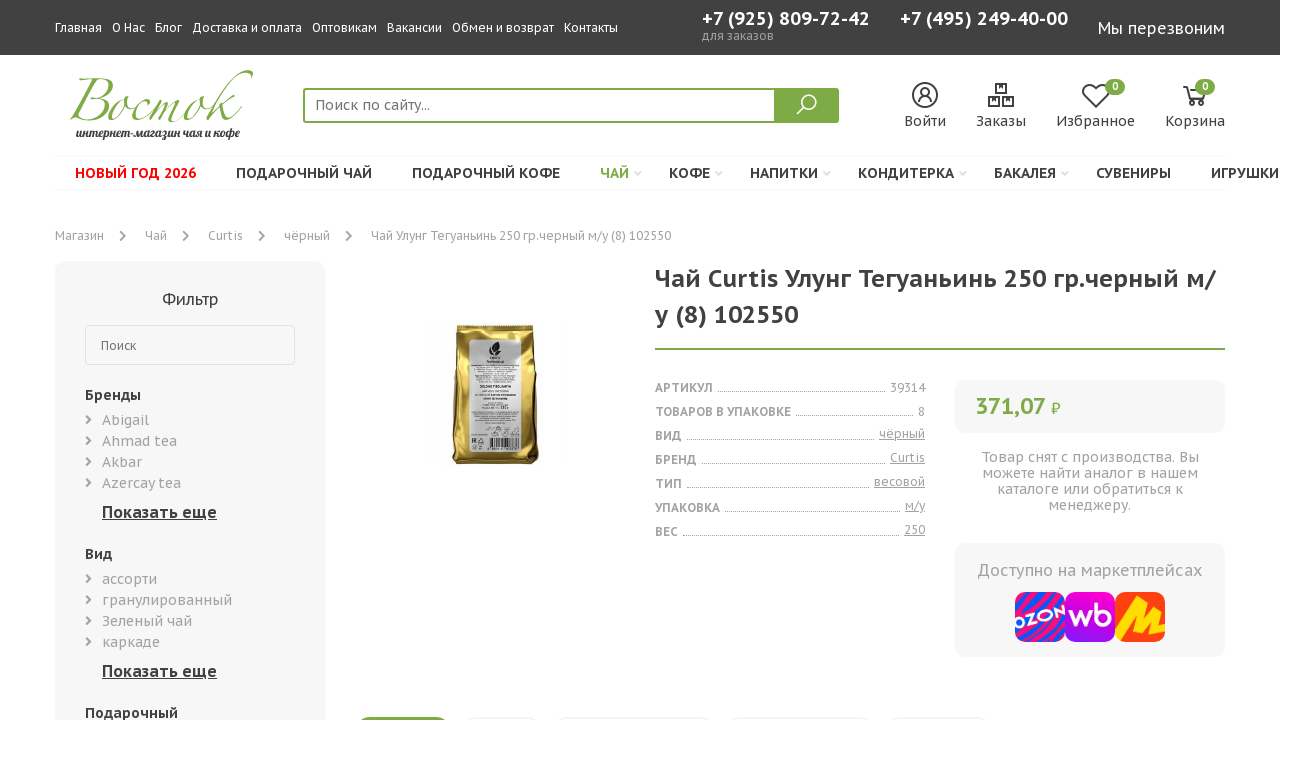

--- FILE ---
content_type: text/html; charset=UTF-8
request_url: https://vostoktea.ru/tea/39314/
body_size: 16607
content:
<!DOCTYPE html>
<html lang="ru">
<head>
    
<title>Купить Чай Curtis Улунг Тегуаньинь 250 гр черный м/у (8) 102550 мелким оптом и в розницу в Москве - цены в интернет магазине Восток </title>


<meta name="description" content="➤ Купить Чай Curtis Улунг Тегуаньинь 250 гр черный м/у (8) 102550 по цене производителя в интернет магазине Восток. 🚚 Бесплатная доставка по Москве и Московской области от 2000 рублей ☎ +7 (495) 249-40-00 - Звоните. ">

<base href="https://vostoktea.ru/">
<meta charset="utf8">
<meta name="viewport" content="width=device-width, user-scalable=no, initial-scale=1.0, maximum-scale=1.0, minimum-scale=1.0">
<meta http-equiv="X-UA-Compatible" content="ie=edge">
<meta name="yandex-verification" content="6019745bbd8dbbb1">
<meta name="google-site-verification" content="HOHyTQbm6XVEWVIsIb__zeebfk1-EEDTHeojJgzuR-A">

<link rel="icon" type="image/svg+xml" href="/favicon.svg">
<link rel="icon" type="image/png" href="/favicon.png">



    <link href="https://fonts.googleapis.com/css2?family=PT+Sans+Caption:wght@400;700&display=swap" rel="stylesheet">
<link rel="stylesheet" href="https://use.fontawesome.com/releases/v5.4.2/css/all.css" integrity="sha384-/rXc/GQVaYpyDdyxK+ecHPVYJSN9bmVFBvjA/9eOB+pb3F2w2N6fc5qB9Ew5yIns" crossorigin="anonymous">
<link rel="stylesheet" href="https://maxst.icons8.com/vue-static/landings/line-awesome/line-awesome/1.3.0/css/line-awesome.min.css">

<link rel="stylesheet" href="/assets/template/vendor/owl-carousel/assets/owl.carousel.min.css">
<link rel="stylesheet" href="/assets/template/vendor/fancybox/jquery.fancybox.min.css">
<link rel="stylesheet" href="/assets/template/vendor/noty/noty.css">
<link rel="stylesheet" href="/assets/template/vendor/noty/themes/mint.css">
<link rel="stylesheet" href="/assets/template/vendor/suggestions-jquery/css/suggestions.min.css">

<link rel="stylesheet" href="/assets/template/css/style.css?v=3.07">



<link rel="stylesheet" href="/assets/components/msfavorites/css/default.min.css?v=f301bf14" type="text/css" />

<meta name="msfavorites:version" content="3.0.5-beta">
<meta name="msfavorites:ctx" content="web">
<meta name="msfavorites:actionUrl" content="/assets/components/msfavorites/action.php">

<script type="text/javascript">
					window["dataLayer"] = window["dataLayer"] || [];
					msYaEcommerceConfig = {"jsUrl":"\/assets\/components\/msyaecommerce\/js\/web\/","actionUrl":"\/assets\/components\/msyaecommerce\/action.php","yaCounter":"","yaDataLayer":"dataLayer","ctx":"web","pageId":32288};</script>
<script>
    (window.Image ? (new Image()) : document.createElement('img')).src = location.protocol + '//vk.com/rtrg?r=LVvVqQzbv*BGi3PyJpKayXv6bF9QZzfbP29/quWv7/uOeEa6DOJbPL1PCcOgqtbP/9NkUkDjJ/PEXMrJVOPs8wRcYFySWJndhuyOwuUrnkLV*Lu9whQbYCx4swdiXrONvKuTBMEhrS61VpKccI3ecUHgFhaxjcf4XwjIFeXqlwc-&pixel_id=1000042770';

    (function (d, w, c) {
        (w[c] = w[c] || []).push(function () {
            try {
                w.yaCounter28950055 = new Ya.Metrika({
                    id: 28950055, clickmap: true, trackLinks: true, accurateTrackBounce: true, webvisor: true, trackHash: true, ut: "noindex", ecommerce: "dataLayer"
                });
            } catch (e) {
            }
        });
        var n = d.getElementsByTagName("script")[0], s = d.createElement("script"), f = function () {
            n.parentNode.insertBefore(s, n);
        };
        s.type = "text/javascript";
        s.async = true;
        s.src = "https://mc.yandex.ru/metrika/watch.js";
        if (w.opera == "[object Opera]") {
            d.addEventListener("DOMContentLoaded", f, false);
        } else {
            f();
        }
    })(document, window, "yandex_metrika_callbacks");

    (function () {
        var widget_id = '21wRtWR87P';
        var d = document;
        var w = window;

        function l() {
            var s = document.createElement('script');
            s.type = 'text/javascript';
            s.async = true;
            s.src = '//code.jivosite.com/script/widget/' + widget_id;
            var ss = document.getElementsByTagName('script')[0];
            ss.parentNode.insertBefore(s, ss);
        }

        if (d.readyState == 'complete') {
            l();
        } else {
            if (w.attachEvent) {
                w.attachEvent('onload', l);
            } else {
                w.addEventListener('load', l, false);
            }
        }
    })();
</script>

<script src="https://yastatic.net/browser-updater/v1/script.js" charset="utf-8"></script>
<script>
    var yaBrowserUpdater = new ya.browserUpdater.init({
        "lang": "ru", "browsers": {
            "yabrowser": "16.12",
            "chrome": "62",
            "ie": "10",
            "opera": "49",
            "safari": "9.1",
            "fx": "57",
            "iron": "35",
            "flock": "Infinity",
            "palemoon": "25",
            "camino": "Infinity",
            "maxthon": "4.5",
            "seamonkey": "2.3"
        }, "theme": "yellow"
    });
</script>
<link rel="stylesheet" href="/assets/components/minishop2/css/web/default.css?v=888c7ca881" type="text/css" />
<link rel="stylesheet" href="/assets/components/minishop2/css/web/lib/jquery.jgrowl.min.css" type="text/css" />
<script>miniShop2Config = {"close_all_message":"\u0437\u0430\u043a\u0440\u044b\u0442\u044c \u0432\u0441\u0435","cssUrl":"\/assets\/components\/minishop2\/css\/web\/","jsUrl":"\/assets\/components\/minishop2\/js\/web\/","actionUrl":"\/assets\/components\/minishop2\/action.php","ctx":"web","price_format":[2,","," "],"price_format_no_zeros":true,"weight_format":[0,"."," "],"weight_format_no_zeros":true};</script>
<link rel="stylesheet" href="/assets/components/easycomm/css/web/ec.default.css" type="text/css" />
<script type="text/javascript">easyCommConfig = {"ctx":"web","jsUrl":"\/assets\/components\/easycomm\/js\/web\/","cssUrl":"\/assets\/components\/easycomm\/css\/web\/","imgUrl":"\/assets\/components\/easycomm\/img\/web\/","actionUrl":"\/assets\/components\/easycomm\/action.php","reCaptchaSiteKey":""}</script>
<link rel="stylesheet" href="/assets/components/ajaxform/css/default.css" type="text/css" />
</head>
<body>


    


    <header class="site-header">

    <div class="site-header-mobile">

    <div class="site-header-mobile__logo-and-contacts">

        <div class="site-header-mobile__logo">
            <a href="https://vostoktea.ru/">
                <img src="assets/uploads/other/logo.svg" alt="Интернет-магазин чая и кофе "Восток""
                     class="img-svg">
            </a>
        </div>

        <div class="site-header-mobile__contacts">
            <a href="tel:+7 (495) 249-40-00">
                +7 (495) 249-40-00            </a>
            <a href="tel:+7 (925) 809-72-42">
                +7 (925) 809-72-42            </a>
        </div>

    </div>

    <div class="site-header-mobile__body">

        <div class="site-header-mobile__search">

            <form action="search/" class="site-header-mobile__search-form">
                <div class="site-header-mobile__search-icon">
                    <i class="las la-search"></i>
                </div>
                <input type="text" class="site-header-mobile__search-input" name="query"
                       placeholder="Поиск по сайту..."
                       value="">
            </form>
        </div>

        <div>
            <a href="#" class="site-header-mobile__menu-button">
                <div class="icon">
                    <div></div>
                    <div></div>
                    <div></div>
                </div>
            </a>
        </div>

    </div>

    <div class="site-header-mobile__menu" id="site-header-mobile__menu">
        <div class="container">

            

            <ul class="">
<li  class="first">
    <div class="d-flex justify-content-between">
        <a href="tea/new-year/" style="color:red;">Новый год 2026 </a>
            </div>
    </li>
<li >
    <div class="d-flex justify-content-between">
        <a href="tea/gift-tea/" >Подарочный чай </a>
            </div>
    </li>
<li >
    <div class="d-flex justify-content-between">
        <a href="coffee/podarochnyij/" >Подарочный кофе </a>
            </div>
    </li>
<li  class="active">
    <div class="d-flex justify-content-between">
        <a href="tea/" >Чай </a>
        <i class="fas fa-angle-down"></i>    </div>
            <ul>
            <li><div class="d-flex justify-content-between"><span>Бренды</span><i class="fas fa-angle-down"></i></div><ul><ul class=""><li class="first"><a href="tea/zylanica/">Zylanica</a></li><li><a href="tea/stclairs/">St.clair's</a></li><li><a href="tea/nargis/">Nargis</a></li><li><a href="tea/basilur/">Basilur</a></li><li><a href="tea/hyton/">Hyton</a></li><li><a href="tea/izbrannoe-iz-morya-chaya/">Избранное из моря чая</a></li><li><a href="tea/titeng/">Титэнг</a></li><li><a href="tea/tess/">Tess</a></li><li><a href="tea/princzessa/">Принцесса</a></li><li><a href="tea/rich/">Rich</a></li><li><a href="tea/abigail/">Abigail</a></li><li><a href="tea/ahmad-tea/">Ahmad tea</a></li><li><a href="tea/akbar/">Akbar</a></li><li><a href="tea/azercay-tea/">Azercay tea</a></li><li><a href="tea/battler/">Battler</a></li><li><a href="tea/beta-tea/">Beta tea</a></li><li><a href="tea/betford/">Betford</a></li><li><a href="tea/chelton/">Chelton</a></li><li><a href="tea/curtis/">Curtis</a></li><li><a href="tea/greenfield/">Greenfield</a></li><li><a href="tea/hyleys/">Hyleys</a></li><li><a href="tea/jaf-tea/">Jaf tea</a></li><li><a href="tea/london/">London</a></li><li><a href="tea/maitre/">Maitre de the</a></li><li><a href="tea/nadin/">Nadin</a></li><li><a href="tea/plum-snow/">Plum snow</a></li><li><a href="tea/richard/">Richard</a></li><li><a href="tea/svay/">Svay</a></li><li><a href="tea/dolche-vita/">Дольче вита</a></li><li><a href="tea/majskij/">Майский</a></li><li><a href="tea/princzessa-nuri/">Принцесса нури</a></li><li><a href="tea/chyu-xua/">Чю хуа</a></li><li><a href="tea/chernyij-drakon/">Черный дракон</a></li><li class="last"><a href="tea/konfuczij/">Конфуций</a></li></ul></ul></li><li><div class="d-flex justify-content-between"><span>Вид</span><i class="fas fa-angle-down"></i></div><ul><ul class=""><li class="first"><a href="tea/green/">Зеленый чай</a></li><li><a href="tea/black/">Черный чай</a></li><li><a href="tea/chernyijzelenyij/">черный+зеленый</a></li><li><a href="tea/karkade/">каркаде</a></li><li><a href="tea/assorti/">ассорти</a></li><li><a href="tea/travy/">Травяной чай</a></li><li><a href="tea/puer/">Пуэр</a></li><li><a href="tea/oolong/">Оолонг (Улун)</a></li><li class="last"><a href="tea/rastvorimyij/">растворимый</a></li></ul></ul></li><li><div class="d-flex justify-content-between"><span>Подарочный</span><i class="fas fa-angle-down"></i></div><ul><ul class=""><li class="first"><a href="tea/rozhdestvo/">Чай на рождество</a></li><li><a href="tea/vesna/">весна</a></li><li><a href="tea/new-year/">новый год</a></li><li class="last"><a href="tea/gift-tea/">подарочный</a></li></ul></ul></li>        </ul>
    </li>
<li >
    <div class="d-flex justify-content-between">
        <a href="coffee/" >Кофе </a>
        <i class="fas fa-angle-down"></i>    </div>
            <ul>
            <li><div class="d-flex justify-content-between"><span>Бренды</span><i class="fas fa-angle-down"></i></div><ul><ul class=""><li class="first"><a href="coffee/altaroma/">Altaroma</a></li><li><a href="coffee/attache/">Attache</a></li><li><a href="coffee/carraro/">Carraro</a></li><li><a href="coffee/carte-noire/">Carte noire</a></li><li><a href="coffee/coffesso/">Coffesso</a></li><li><a href="coffee/ambassador/">Ambassador</a></li><li><a href="coffee/egoiste/">Egoiste</a></li><li><a href="coffee/esmeralda/">Esmeralda</a></li><li><a href="coffee/jardin/">Jardin</a></li><li><a href="coffee/noir/">Noir</a></li><li><a href="coffee/lebo/">Lebo</a></li><li><a href="coffee/petrovskaya-sloboda/">Петровская слобода</a></li><li><a href="coffee/maccoffee/">Maccoffee</a></li><li><a href="coffee/nescafe/">Nescafe</a></li><li><a href="coffee/pele/">Pele</a></li><li><a href="coffee/today/">Today</a></li><li><a href="coffee/zhokej/">Жокей</a></li><li><a href="coffee/moskovskaya-kofejnya-na-payax/">Московская кофейня на паяхъ</a></li><li><a href="coffee/chernaya-karta/">Черная карта</a></li><li><a href="coffee/broceliande/">Broceliande</a></li><li><a href="coffee/grand/">Grand</a></li><li class="last"><a href="coffee/tchibo/">Tchibo</a></li></ul></ul></li><li><div class="d-flex justify-content-between"><span>Вид</span><i class="fas fa-angle-down"></i></div><ul><ul class=""><li class="first"><a href="coffee/rastvorimyj/">растворимый</a></li><li><a href="coffee/naturalnyij-molotyij/">натуральный молотый</a></li><li><a href="coffee/3-v-1/">3 в 1</a></li><li><a href="coffee/granuly/">гранулированный</a></li><li><a href="coffee/zernovoy/">зерновой</a></li><li><a href="coffee/molotyij-d/chashki/">молотый для чашки</a></li><li><a href="coffee/molotiy/">молотый</a></li><li><a href="coffee/molotyij-d/turki/">молотый для турки</a></li><li><a href="coffee/submol/">сублимированный с молотым</a></li><li><a href="coffee/molotyij-d/kofevarki/">молотый для кофеварки</a></li><li><a href="coffee/sublim/">сублимированный</a></li><li><a href="coffee/poroshkoobraznyij-s-molotyim/">порошкообразный с молотым</a></li><li><a href="coffee/poroshok/">порошкообразный</a></li><li class="last"><a href="coffee/kapsuly/">Капсульный кофе</a></li></ul></ul></li>        </ul>
    </li>
<li >
    <div class="d-flex justify-content-between">
        <a href="napitki/" >Напитки </a>
        <i class="fas fa-angle-down"></i>    </div>
            <ul>
            <li><div class="d-flex justify-content-between"><span>Бренды</span><i class="fas fa-angle-down"></i></div><ul><ul class=""><li class="first"><a href="napitki/lafesta/">Lafesta</a></li><li><a href="napitki/maccoffee/">Maccoffee</a></li><li><a href="napitki/moskovskaya-kofejnya-na-payax/">Московская кофейня на паяхъ</a></li><li><a href="napitki/aristocrat/">Aristocrat</a></li><li><a href="napitki/belyij-mishka/">Белый мишка</a></li><li><a href="napitki/dachnyij/">Дачный</a></li><li><a href="napitki/zdorove/">Здоровье</a></li><li><a href="napitki/russkij-czikorij/">Русский цикорий</a></li><li><a href="napitki/staraya-melnicza/">Старая мельница</a></li><li><a href="napitki/ekologika/">Экологика</a></li><li><a href="napitki/xutorok/">Хуторок</a></li><li><a href="napitki/russkij/">Русский</a></li><li><a href="napitki/dobroe-utro/">Доброе утро</a></li><li><a href="napitki/di-torino/">Di torino</a></li><li><a href="napitki/apselivanov/">А.п.селиванов</a></li><li class="last"><a href="napitki/fitodar/">Фитодар</a></li></ul></ul></li><li><div class="d-flex justify-content-between"><span>Вид</span><i class="fas fa-angle-down"></i></div><ul><ul class=""><li class="first"><a href="napitki/czikorij/">цикорий</a></li><li><a href="napitki/kakao/">какао</a></li><li><a href="napitki/goryachij-shokolad/">горячий шоколад</a></li><li class="last"><a href="napitki/kisel/">кисель</a></li></ul></ul></li>        </ul>
    </li>
<li >
    <div class="d-flex justify-content-between">
        <a href="konditerka/" >Кондитерка </a>
        <i class="fas fa-angle-down"></i>    </div>
            <ul>
            <li><div class="d-flex justify-content-between"><span>Бренды</span><i class="fas fa-angle-down"></i></div><ul><ul class=""><li class="first"><a href="konditerka/nestle/">Nestle</a></li><li><a href="konditerka/alpen-gold/">Alpen gold</a></li><li><a href="konditerka/kommunarka/">Коммунарка</a></li><li><a href="konditerka/bucheron/">Bucheron</a></li><li><a href="konditerka/chupa-chups/">Chupa chups</a></li><li><a href="konditerka/dirol/">Dirol</a></li><li><a href="konditerka/ferrero/">Ferrero</a></li><li><a href="konditerka/fruit-tella/">Fruit-tella</a></li><li><a href="konditerka/halls/">Halls</a></li><li><a href="konditerka/tik-tak/">Тик-так</a></li><li><a href="konditerka/kinder/">Kinder</a></li><li><a href="konditerka/mars/">Mars</a></li><li><a href="konditerka/bonpari/">Бонпари</a></li><li><a href="konditerka/mentos/">Mentos</a></li><li><a href="konditerka/milka/">Milka</a></li><li><a href="konditerka/obedinennyie-konditeryi/">Объединенные кондитеры</a></li><li><a href="konditerka/orbit/">Orbit</a></li><li><a href="konditerka/oreo/">Oreo</a></li><li><a href="konditerka/snickers/">Snickers</a></li><li><a href="konditerka/alyonka/">Алёнка</a></li><li><a href="konditerka/babaevskij/">Бабаевский</a></li><li><a href="konditerka/mieszko/">Mieszko</a></li><li><a href="konditerka/yubilejnoe/">Юбилейное</a></li><li><a href="konditerka/mathez/">Mathez</a></li><li class="last"><a href="konditerka/dolche-vita/">Dolche vita</a></li></ul></ul></li><li><div class="d-flex justify-content-between"><span>Вид</span><i class="fas fa-angle-down"></i></div><ul><ul class=""><li class="first"><a href="konditerka/kreker/">крекер</a></li><li><a href="konditerka/chocolate/">шоколад</a></li><li><a href="konditerka/zhevatelnaya-rezinka/">жевательная резинка</a></li><li><a href="konditerka/zhevatelnaya-konfeta/">жевательная конфета</a></li><li><a href="konditerka/konfetyi/">конфеты</a></li><li><a href="konditerka/pechene/">печенье</a></li><li class="last"><a href="konditerka/ledenczyi/">леденцы</a></li></ul></ul></li>        </ul>
    </li>
<li >
    <div class="d-flex justify-content-between">
        <a href="bakaleya/" >Бакалея </a>
        <i class="fas fa-angle-down"></i>    </div>
            <ul>
            <li><div class="d-flex justify-content-between"><span>Бренды</span><i class="fas fa-angle-down"></i></div><ul><ul class=""><li class="first"><a href="bakaleya/ot-martina/">От мартина</a></li><li><a href="bakaleya/lavansal/">Лавансаль</a></li><li><a href="bakaleya/russkij/">Русский</a></li><li><a href="bakaleya/chajkofskij/">Чайкофский</a></li><li><a href="bakaleya/milford/">Milford</a></li><li class="last"><a href="bakaleya/doshirak/">Доширак</a></li></ul></ul></li><li><div class="d-flex justify-content-between"><span>Вид</span><i class="fas fa-angle-down"></i></div><ul><ul class=""><li class="first"><a href="bakaleya/semechki/">семечки</a></li><li><a href="bakaleya/smes-dlya-prigotovleniya/">смесь для приготовления</a></li><li class="last"><a href="bakaleya/sahar/">сахар</a></li></ul></ul></li>        </ul>
    </li>
<li >
    <div class="d-flex justify-content-between">
        <a href="suvenirnaya-produkcziya/" >Сувениры </a>
            </div>
    </li>
<li  class="last">
    <div class="d-flex justify-content-between">
        <a href="igrushki/" >Игрушки </a>
            </div>
    </li></ul>        </div>
    </div>
</div>
        <div class="site-header-bar">
    <div class="container">
        <div class="site-header-bar__body">

            <div class="site-header-bar__menu">
                

                <a href="/">Главная</a><a href="o-nas/">О Нас</a><a href="blog/">Блог</a><a href="dostavka-i-oplata/">Доставка и оплата</a><a href="optovikam/">Оптовикам</a><a href="job/">Вакансии</a><a href="obmen-i-vozvrat/">Обмен и возврат</a><a href="contacts/">Контакты</a>            </div>

            <div class="site-header-bar__phone">
                <div>
                	<a href="tel:+7 (925) 809-72-42" class="btn-link btn-link--white" onclick="ym(28950055,'reachGoal','click_phone_mobile')">
                    	+7 (925) 809-72-42                	</a>
                	<div style="color:white;opacity:0.5;font-size:12px;">
                		для заказов
                	</div>
                </div>

                <a href="tel:+7 (495) 249-40-00" class="btn-link btn-link--white" onclick="ym(28950055,'reachGoal','click_phone')">
                    +7 (495) 249-40-00                </a>
            </div>

            <div class="site-header-bar__button">
                <button class="btn-link btn-link--white" data-fancybox data-src="#modal-request">
                    Мы перезвоним
                </button>
            </div>

        </div>
    </div>
</div>
        <div class="d-none d-md-block">
    <div class="container">
        <div class="row">
            <div class="col-12">
                <div class="header">
                    <div class="header__logo">
                        <a href="https://vostoktea.ru/">
                            <img src="assets/uploads/other/logo.svg" alt="Интернет-магазин чая и кофе "Восток""
                                 class="img-svg">
                        </a>
                    </div>
                    <div class="flex-grow-1">
                        <div class="site-header__search">
                            <form action="search/" class="site-header__search-form">
                                <input type="text" class="site-header__search-input" name="query"
                                       placeholder="Поиск по сайту..."
                                       value="">
                                <button type="submit" class="site-header__search-button">
                                    <i class="las la-search"></i>
                                </button>
                            </form>
                        </div>
                    </div>
                    <div class="site-header__buttons">

                        <a href="cabinet/" class="site-header__button">
                            <div class="site-header__button-icon">
                                <i class="las la-user-circle"></i>
                            </div>
                            <div>
                                Войти                            </div>
                        </a>

                        <a href="cabinet/" class="site-header__button">
                            <div class="site-header__button-icon">
                                <i class="las la-boxes"></i>
                            </div>
                            <div>
                                Заказы
                            </div>
                        </a>

                        <a href="izbrannoe/" class="site-header__button">
                            <div class="site-header__button-icon">
                                <i class="lar la-heart"></i>
                                <div class="site-header__button-count">
                                    <div class="msfavorites"
                                       data-data-list="default"
                                       data-data-type="resource">
                                        <span class="msfavorites-total">0</span>
                                    </div>
                                </div>
                            </div>
                            <div>
                                Избранное
                            </div>
                        </a>

                        <a href="cart/" class="site-header__button " id="msMiniCart">
    <div class="site-header__button-icon site-header__button-icon--cart">
        <i class="las la-shopping-cart"></i>
        <div class="not_empty">
            <div class="site-header__button-count ms2_total_count">
                0            </div>
        </div>
    </div>
    <div>
        Корзина
    </div>
</a>
                    </div>

                </div>
            </div>
        </div>
    </div>


    <div class="site-header-menu">
        <div class="container">
            <div class="site-header-menu__body">
                <ul class="">













<li  class="first">
    <a href="tea/new-year/" style="color:red;">Новый год 2026 </a>

    
</li>













<li >
    <a href="tea/gift-tea/" >Подарочный чай </a>

    
</li>













<li >
    <a href="coffee/podarochnyij/" >Подарочный кофе </a>

    
</li>













<li  class="active">
    <a href="tea/" >Чай <i class="fas fa-angle-down"></i></a>

            <div class="site-header-menu__submenu">
            <div><span>Бренды</span><ul class=""><li class="first"><a href="tea/zylanica/">Zylanica</a></li><li><a href="tea/stclairs/">St.clair's</a></li><li><a href="tea/nargis/">Nargis</a></li><li><a href="tea/basilur/">Basilur</a></li><li><a href="tea/hyton/">Hyton</a></li><li><a href="tea/izbrannoe-iz-morya-chaya/">Избранное из моря чая</a></li><li><a href="tea/titeng/">Титэнг</a></li><li><a href="tea/tess/">Tess</a></li><li><a href="tea/princzessa/">Принцесса</a></li><li><a href="tea/rich/">Rich</a></li><li><a href="tea/abigail/">Abigail</a></li><li><a href="tea/ahmad-tea/">Ahmad tea</a></li><li><a href="tea/akbar/">Akbar</a></li><li><a href="tea/azercay-tea/">Azercay tea</a></li><li><a href="tea/battler/">Battler</a></li><li><a href="tea/beta-tea/">Beta tea</a></li><li><a href="tea/betford/">Betford</a></li><li><a href="tea/chelton/">Chelton</a></li><li><a href="tea/curtis/">Curtis</a></li><li><a href="tea/greenfield/">Greenfield</a></li><li><a href="tea/hyleys/">Hyleys</a></li><li><a href="tea/jaf-tea/">Jaf tea</a></li><li><a href="tea/london/">London</a></li><li><a href="tea/maitre/">Maitre de the</a></li><li><a href="tea/nadin/">Nadin</a></li><li><a href="tea/plum-snow/">Plum snow</a></li><li><a href="tea/richard/">Richard</a></li><li><a href="tea/svay/">Svay</a></li><li><a href="tea/dolche-vita/">Дольче вита</a></li><li><a href="tea/majskij/">Майский</a></li><li><a href="tea/princzessa-nuri/">Принцесса нури</a></li><li><a href="tea/chyu-xua/">Чю хуа</a></li><li><a href="tea/chernyij-drakon/">Черный дракон</a></li><li class="last"><a href="tea/konfuczij/">Конфуций</a></li></ul></div><div><span>Вид</span><ul class=""><li class="first"><a href="tea/green/">Зеленый чай</a></li><li><a href="tea/black/">Черный чай</a></li><li><a href="tea/chernyijzelenyij/">черный+зеленый</a></li><li><a href="tea/karkade/">каркаде</a></li><li><a href="tea/assorti/">ассорти</a></li><li><a href="tea/travy/">Травяной чай</a></li><li><a href="tea/puer/">Пуэр</a></li><li><a href="tea/oolong/">Оолонг (Улун)</a></li><li class="last"><a href="tea/rastvorimyij/">растворимый</a></li></ul></div><div><span>Подарочный</span><ul class=""><li class="first"><a href="tea/rozhdestvo/">Чай на рождество</a></li><li><a href="tea/vesna/">весна</a></li><li><a href="tea/new-year/">новый год</a></li><li class="last"><a href="tea/gift-tea/">подарочный</a></li></ul></div>        </div>
    
</li>













<li >
    <a href="coffee/" >Кофе <i class="fas fa-angle-down"></i></a>

            <div class="site-header-menu__submenu">
            <div><span>Бренды</span><ul class=""><li class="first"><a href="coffee/altaroma/">Altaroma</a></li><li><a href="coffee/attache/">Attache</a></li><li><a href="coffee/carraro/">Carraro</a></li><li><a href="coffee/carte-noire/">Carte noire</a></li><li><a href="coffee/coffesso/">Coffesso</a></li><li><a href="coffee/ambassador/">Ambassador</a></li><li><a href="coffee/egoiste/">Egoiste</a></li><li><a href="coffee/esmeralda/">Esmeralda</a></li><li><a href="coffee/jardin/">Jardin</a></li><li><a href="coffee/noir/">Noir</a></li><li><a href="coffee/lebo/">Lebo</a></li><li><a href="coffee/petrovskaya-sloboda/">Петровская слобода</a></li><li><a href="coffee/maccoffee/">Maccoffee</a></li><li><a href="coffee/nescafe/">Nescafe</a></li><li><a href="coffee/pele/">Pele</a></li><li><a href="coffee/today/">Today</a></li><li><a href="coffee/zhokej/">Жокей</a></li><li><a href="coffee/moskovskaya-kofejnya-na-payax/">Московская кофейня на паяхъ</a></li><li><a href="coffee/chernaya-karta/">Черная карта</a></li><li><a href="coffee/broceliande/">Broceliande</a></li><li><a href="coffee/grand/">Grand</a></li><li class="last"><a href="coffee/tchibo/">Tchibo</a></li></ul></div><div><span>Вид</span><ul class=""><li class="first"><a href="coffee/rastvorimyj/">растворимый</a></li><li><a href="coffee/naturalnyij-molotyij/">натуральный молотый</a></li><li><a href="coffee/3-v-1/">3 в 1</a></li><li><a href="coffee/granuly/">гранулированный</a></li><li><a href="coffee/zernovoy/">зерновой</a></li><li><a href="coffee/molotyij-d/chashki/">молотый для чашки</a></li><li><a href="coffee/molotiy/">молотый</a></li><li><a href="coffee/molotyij-d/turki/">молотый для турки</a></li><li><a href="coffee/submol/">сублимированный с молотым</a></li><li><a href="coffee/molotyij-d/kofevarki/">молотый для кофеварки</a></li><li><a href="coffee/sublim/">сублимированный</a></li><li><a href="coffee/poroshkoobraznyij-s-molotyim/">порошкообразный с молотым</a></li><li><a href="coffee/poroshok/">порошкообразный</a></li><li class="last"><a href="coffee/kapsuly/">Капсульный кофе</a></li></ul></div>        </div>
    
</li>













<li >
    <a href="napitki/" >Напитки <i class="fas fa-angle-down"></i></a>

            <div class="site-header-menu__submenu">
            <div><span>Бренды</span><ul class=""><li class="first"><a href="napitki/lafesta/">Lafesta</a></li><li><a href="napitki/maccoffee/">Maccoffee</a></li><li><a href="napitki/moskovskaya-kofejnya-na-payax/">Московская кофейня на паяхъ</a></li><li><a href="napitki/aristocrat/">Aristocrat</a></li><li><a href="napitki/belyij-mishka/">Белый мишка</a></li><li><a href="napitki/dachnyij/">Дачный</a></li><li><a href="napitki/zdorove/">Здоровье</a></li><li><a href="napitki/russkij-czikorij/">Русский цикорий</a></li><li><a href="napitki/staraya-melnicza/">Старая мельница</a></li><li><a href="napitki/ekologika/">Экологика</a></li><li><a href="napitki/xutorok/">Хуторок</a></li><li><a href="napitki/russkij/">Русский</a></li><li><a href="napitki/dobroe-utro/">Доброе утро</a></li><li><a href="napitki/di-torino/">Di torino</a></li><li><a href="napitki/apselivanov/">А.п.селиванов</a></li><li class="last"><a href="napitki/fitodar/">Фитодар</a></li></ul></div><div><span>Вид</span><ul class=""><li class="first"><a href="napitki/czikorij/">цикорий</a></li><li><a href="napitki/kakao/">какао</a></li><li><a href="napitki/goryachij-shokolad/">горячий шоколад</a></li><li class="last"><a href="napitki/kisel/">кисель</a></li></ul></div>        </div>
    
</li>













<li >
    <a href="konditerka/" >Кондитерка <i class="fas fa-angle-down"></i></a>

            <div class="site-header-menu__submenu">
            <div><span>Бренды</span><ul class=""><li class="first"><a href="konditerka/nestle/">Nestle</a></li><li><a href="konditerka/alpen-gold/">Alpen gold</a></li><li><a href="konditerka/kommunarka/">Коммунарка</a></li><li><a href="konditerka/bucheron/">Bucheron</a></li><li><a href="konditerka/chupa-chups/">Chupa chups</a></li><li><a href="konditerka/dirol/">Dirol</a></li><li><a href="konditerka/ferrero/">Ferrero</a></li><li><a href="konditerka/fruit-tella/">Fruit-tella</a></li><li><a href="konditerka/halls/">Halls</a></li><li><a href="konditerka/tik-tak/">Тик-так</a></li><li><a href="konditerka/kinder/">Kinder</a></li><li><a href="konditerka/mars/">Mars</a></li><li><a href="konditerka/bonpari/">Бонпари</a></li><li><a href="konditerka/mentos/">Mentos</a></li><li><a href="konditerka/milka/">Milka</a></li><li><a href="konditerka/obedinennyie-konditeryi/">Объединенные кондитеры</a></li><li><a href="konditerka/orbit/">Orbit</a></li><li><a href="konditerka/oreo/">Oreo</a></li><li><a href="konditerka/snickers/">Snickers</a></li><li><a href="konditerka/alyonka/">Алёнка</a></li><li><a href="konditerka/babaevskij/">Бабаевский</a></li><li><a href="konditerka/mieszko/">Mieszko</a></li><li><a href="konditerka/yubilejnoe/">Юбилейное</a></li><li><a href="konditerka/mathez/">Mathez</a></li><li class="last"><a href="konditerka/dolche-vita/">Dolche vita</a></li></ul></div><div><span>Вид</span><ul class=""><li class="first"><a href="konditerka/kreker/">крекер</a></li><li><a href="konditerka/chocolate/">шоколад</a></li><li><a href="konditerka/zhevatelnaya-rezinka/">жевательная резинка</a></li><li><a href="konditerka/zhevatelnaya-konfeta/">жевательная конфета</a></li><li><a href="konditerka/konfetyi/">конфеты</a></li><li><a href="konditerka/pechene/">печенье</a></li><li class="last"><a href="konditerka/ledenczyi/">леденцы</a></li></ul></div>        </div>
    
</li>













<li >
    <a href="bakaleya/" >Бакалея <i class="fas fa-angle-down"></i></a>

            <div class="site-header-menu__submenu">
            <div><span>Бренды</span><ul class=""><li class="first"><a href="bakaleya/ot-martina/">От мартина</a></li><li><a href="bakaleya/lavansal/">Лавансаль</a></li><li><a href="bakaleya/russkij/">Русский</a></li><li><a href="bakaleya/chajkofskij/">Чайкофский</a></li><li><a href="bakaleya/milford/">Milford</a></li><li class="last"><a href="bakaleya/doshirak/">Доширак</a></li></ul></div><div><span>Вид</span><ul class=""><li class="first"><a href="bakaleya/semechki/">семечки</a></li><li><a href="bakaleya/smes-dlya-prigotovleniya/">смесь для приготовления</a></li><li class="last"><a href="bakaleya/sahar/">сахар</a></li></ul></div>        </div>
    
</li>













<li >
    <a href="suvenirnaya-produkcziya/" >Сувениры </a>

    
</li>













<li  class="last">
    <a href="igrushki/" >Игрушки </a>

    
</li></ul>            </div>
        </div>
    </div>

</div>

</header>
    <div class="site-bottom-navigation">
    <a href="/" class="site-bottom-navigation__button">
        <div class="site-bottom-navigation__button-icon">
            <i class="las la-home"></i>
        </div>
        <div>
            Главная
        </div>
    </a>

    

    <a href="izbrannoe/" class="site-bottom-navigation__button">
        <div class="site-bottom-navigation__button-icon">
            <i class="lar la-heart"></i>
            <div class="site-bottom-navigation__button-count">
                <div class="msfavorites"
                     data-data-list="default"
                     data-data-type="resource">
                    <span class="msfavorites-total">0</span>
                </div>
            </div>
        </div>
        <div>
            Избранное
        </div>
    </a>

    <a href="cabinet/" class="site-bottom-navigation__button">
        <div class="site-bottom-navigation__button-icon">
            <i class="las la-user-circle"></i>
        </div>
        <div>
            Войти        </div>
    </a>

    

    <a href="cart/" class="site-bottom-navigation__button " id="msMiniCart">
    <div class="site-bottom-navigation__button-icon">
        <i class="las la-shopping-cart"></i>
        <div class="not_empty">
            <div class="site-bottom-navigation__button-count ms2_total_count">
                0            </div>
        </div>
    </div>
    <div>
        Корзина
    </div>
</a></div>







        <section>
        <div class="container">
            <div class="row">
                <div class="col-12">
                    <ul itemscope="" itemtype="https://schema.org/BreadcrumbList" class="breadcrumb">
    <li>
        <span itemscope="" itemprop="itemListElement" itemtype="https://schema.org/ListItem">
            <a title="Магазин" itemprop="item" href="/">
                <span itemprop="name">Магазин</span>
                <meta itemprop="position" content="1">
            </a>
        </span>
    </li>
    <li>
        <span itemscope="" itemprop="itemListElement" itemtype="https://schema.org/ListItem">
            <a title="Чай" itemprop="item" href="tea/">
                <span itemprop="name">Чай</span>
                <meta itemprop="position" content="2">
            </a>
        </span>
    </li>

                                    <li>
                <span itemscope="" itemprop="itemListElement" itemtype="https://schema.org/ListItem">
                    <a href='tea/curtis/'>Curtis</a>                </span>
            </li>
                                                
                        <li>
                <span itemscope="" itemprop="itemListElement" itemtype="https://schema.org/ListItem">
                    <a href='tea/black/'>чёрный</a>                </span>
            </li>
                                                            
    <li>
        <span itemscope="" itemprop="itemListElement" itemtype="https://schema.org/ListItem">
            <span itemprop="name">
                Чай                                Улунг Тегуаньинь 250 гр.черный м/у (8) 102550            </span>
            <meta itemprop="position" content="4">
        </span>
    </li>
</ul>                </div>
            </div>
        </div>
    </section>
    <section>
        <div class="container">

            <div class="row">

                <div class="col-md-4 col-lg-3">

                    <div class="d-block d-md-none py-2">
                        <button class="btn w-100" data-toggle="catalog__sidebar">
                            <span class="toggle-close">Показать фильтры</span>
                            <span class="toggle-open">Скрыть фильтры</span>
                        </button>
                    </div>

                    <div id="catalog__sidebar" class="catalog__sidebar">

                        <div class="catalog__sidebar-title">
                            Фильтр
                        </div>

                        <div class="catalog__sidebar-search">
                            <form action="search/">
                                <input type="text" class="form-text" name="query" placeholder="Поиск" required
                                       value="">
                            </form>
                        </div>

                        <div class="catalog__sidebar-menu"><div class="catalog__sidebar-filter-title">Бренды</div><ul class=""><li class="first"><a href="tea/abigail/"><i class="fas fa-angle-right"></i>Abigail</a></li><li><a href="tea/ahmad-tea/"><i class="fas fa-angle-right"></i>Ahmad tea</a></li><li><a href="tea/akbar/"><i class="fas fa-angle-right"></i>Akbar</a></li><li><a href="tea/azercay-tea/"><i class="fas fa-angle-right"></i>Azercay tea</a></li><li><a href="tea/basilur/"><i class="fas fa-angle-right"></i>Basilur</a></li><li><a href="tea/battler/"><i class="fas fa-angle-right"></i>Battler</a></li><li><a href="tea/bernley/"><i class="fas fa-angle-right"></i>Bernley</a></li><li><a href="tea/beta-tea/"><i class="fas fa-angle-right"></i>Beta tea</a></li><li><a href="tea/betford/"><i class="fas fa-angle-right"></i>Betford</a></li><li><a href="tea/chelton/"><i class="fas fa-angle-right"></i>Chelton</a></li><li><a href="tea/curtis/"><i class="fas fa-angle-right"></i>Curtis</a></li><li><a href="tea/dilmah/"><i class="fas fa-angle-right"></i>Dilmah</a></li><li><a href="tea/do-ghazal/"><i class="fas fa-angle-right"></i>Do ghazal</a></li><li><a href="tea/dolche-vita/"><i class="fas fa-angle-right"></i>Дольче вита</a></li><li><a href="tea/gordon/"><i class="fas fa-angle-right"></i>Gordon</a></li><li><a href="tea/grand/"><i class="fas fa-angle-right"></i>Grand</a></li><li><a href="tea/greenfield/"><i class="fas fa-angle-right"></i>Greenfield</a></li><li><a href="tea/hyleys/"><i class="fas fa-angle-right"></i>Hyleys</a></li><li><a href="tea/hyton/"><i class="fas fa-angle-right"></i>Hyton</a></li><li><a href="tea/impra/"><i class="fas fa-angle-right"></i>Impra</a></li><li><a href="tea/jaf-tea/"><i class="fas fa-angle-right"></i>Jaf tea</a></li><li><a href="tea/jarra/"><i class="fas fa-angle-right"></i>Jarra</a></li><li><a href="tea/kejofoods/"><i class="fas fa-angle-right"></i>Kejofoods</a></li><li><a href="tea/london/"><i class="fas fa-angle-right"></i>London</a></li><li><a href="tea/london-pride/"><i class="fas fa-angle-right"></i>London pride</a></li><li><a href="tea/mabrok/"><i class="fas fa-angle-right"></i>Mabrok</a></li><li><a href="tea/maitre/"><i class="fas fa-angle-right"></i>Maitre de the</a></li><li><a href="tea/milford/"><i class="fas fa-angle-right"></i>Milford</a></li><li><a href="tea/monarch/"><i class="fas fa-angle-right"></i>Monarch</a></li><li><a href="tea/monzil/"><i class="fas fa-angle-right"></i>Monzil</a></li><li><a href="tea/nadin/"><i class="fas fa-angle-right"></i>Nadin</a></li><li><a href="tea/nargis/"><i class="fas fa-angle-right"></i>Nargis</a></li><li><a href="tea/plum-snow/"><i class="fas fa-angle-right"></i>Plum snow</a></li><li><a href="tea/real-rajskie-pticzyi/"><i class="fas fa-angle-right"></i>Real райские птицы</a></li><li><a href="tea/rich/"><i class="fas fa-angle-right"></i>Rich</a></li><li><a href="tea/richard/"><i class="fas fa-angle-right"></i>Richard</a></li><li><a href="tea/riston/"><i class="fas fa-angle-right"></i>Riston</a></li><li><a href="tea/shere-tea/"><i class="fas fa-angle-right"></i>Shere tea</a></li><li><a href="tea/stclairs/"><i class="fas fa-angle-right"></i>St.clair's</a></li><li><a href="tea/svay/"><i class="fas fa-angle-right"></i>Svay</a></li><li><a href="tea/tess/"><i class="fas fa-angle-right"></i>Tess</a></li><li><a href="tea/williams/"><i class="fas fa-angle-right"></i>Williams</a></li><li><a href="tea/zylanica/"><i class="fas fa-angle-right"></i>Zylanica</a></li><li><a href="tea/bodrost/"><i class="fas fa-angle-right"></i>Бодрость</a></li><li><a href="tea/verblyud/"><i class="fas fa-angle-right"></i>Верблюд</a></li><li><a href="tea/dobroe-utro/"><i class="fas fa-angle-right"></i>Доброе утро</a></li><li><a href="tea/zolotaya-chasha/"><i class="fas fa-angle-right"></i>Золотая чаша</a></li><li><a href="tea/ivan-chaj/"><i class="fas fa-angle-right"></i>Иван-чай</a></li><li><a href="tea/izbrannoe-iz-morya-chaya/"><i class="fas fa-angle-right"></i>Избранное из моря чая</a></li><li><a href="tea/konfuczij/"><i class="fas fa-angle-right"></i>Конфуций</a></li><li><a href="tea/kryimskij-buket/"><i class="fas fa-angle-right"></i>Крымский букет</a></li><li><a href="tea/lisma/"><i class="fas fa-angle-right"></i>Лисма</a></li><li><a href="tea/majskij/"><i class="fas fa-angle-right"></i>Майский</a></li><li><a href="tea/mk/"><i class="fas fa-angle-right"></i>Мк</a></li><li><a href="tea/nebesnyij-aromat/"><i class="fas fa-angle-right"></i>Небесный аромат</a></li><li><a href="tea/princzessa/"><i class="fas fa-angle-right"></i>Принцесса</a></li><li><a href="tea/princzessa-gita/"><i class="fas fa-angle-right"></i>Принцесса гита</a></li><li><a href="tea/princzessa-kandi/"><i class="fas fa-angle-right"></i>Принцесса канди</a></li><li><a href="tea/princzessa-nuri/"><i class="fas fa-angle-right"></i>Принцесса нури</a></li><li><a href="tea/princzessa-yava/"><i class="fas fa-angle-right"></i>Принцесса ява</a></li><li><a href="tea/robin/"><i class="fas fa-angle-right"></i>Робин</a></li><li><a href="tea/titeng/"><i class="fas fa-angle-right"></i>Титэнг</a></li><li><a href="tea/tot-samyij/"><i class="fas fa-angle-right"></i>Тот самый</a></li><li><a href="tea/xan-chaj/"><i class="fas fa-angle-right"></i>Хан чай</a></li><li><a href="tea/chernyij-drakon/"><i class="fas fa-angle-right"></i>Черный дракон</a></li><li><a href="tea/chyu-xua/"><i class="fas fa-angle-right"></i>Чю хуа</a></li><li class="last"><a href="tea/shax/"><i class="fas fa-angle-right"></i>Шах</a></li></ul><div class="catalog__sidebar-more"></div></div><div class="catalog__sidebar-menu"><div class="catalog__sidebar-filter-title">Вид</div><ul class=""><li class="first"><a href="tea/assorti/"><i class="fas fa-angle-right"></i>ассорти</a></li><li><a href="tea/granuly/"><i class="fas fa-angle-right"></i>гранулированный</a></li><li><a href="tea/green/"><i class="fas fa-angle-right"></i>Зеленый чай</a></li><li><a href="tea/karkade/"><i class="fas fa-angle-right"></i>каркаде</a></li><li><a href="tea/oolong/"><i class="fas fa-angle-right"></i>Оолонг (Улун)</a></li><li><a href="tea/puer/"><i class="fas fa-angle-right"></i>Пуэр</a></li><li><a href="tea/rastvorimyj/"><i class="fas fa-angle-right"></i>растворимый</a></li><li><a href="tea/rastvorimyij/"><i class="fas fa-angle-right"></i>растворимый</a></li><li><a href="tea/travy/"><i class="fas fa-angle-right"></i>Травяной чай</a></li><li><a href="tea/fruktovyij/"><i class="fas fa-angle-right"></i>фруктовый</a></li><li><a href="tea/chenyij/"><i class="fas fa-angle-right"></i>ченый</a></li><li><a href="tea/black/"><i class="fas fa-angle-right"></i>Черный чай</a></li><li class="last"><a href="tea/chernyijzelenyij/"><i class="fas fa-angle-right"></i>черный+зеленый</a></li></ul><div class="catalog__sidebar-more"></div></div><div class="catalog__sidebar-menu"><div class="catalog__sidebar-filter-title">Подарочный</div><ul class=""><li class="first"><a href="tea/vesna/"><i class="fas fa-angle-right"></i>весна</a></li><li><a href="tea/rozhdestvo/"><i class="fas fa-angle-right"></i>Чай на рождество</a></li><li><a href="tea/new-year/"><i class="fas fa-angle-right"></i>новый год</a></li><li><a href="tea/pasxa/"><i class="fas fa-angle-right"></i>пасха</a></li><li class="last"><a href="tea/gift-tea/"><i class="fas fa-angle-right"></i>подарочный</a></li></ul><div class="catalog__sidebar-more"></div></div><div class="catalog__sidebar-menu"><div class="catalog__sidebar-filter-title">Тип</div><ul class=""><li class="first"><a href="tea/paketirovannyij/"><i class="fas fa-angle-right"></i>в пакетиках</a></li><li class="last"><a href="tea/vesovoj/"><i class="fas fa-angle-right"></i>весовой на развес</a></li></ul><div class="catalog__sidebar-more"></div></div><div class="catalog__sidebar-menu"><div class="catalog__sidebar-filter-title">Упаковка</div><ul class=""><li class="first"><a href="tea/pack-bambukovaya-banka/"><i class="fas fa-angle-right"></i>бамбуковая банка</a></li><li><a href="tea/pack-mu/"><i class="fas fa-angle-right"></i>в вакуумной упаковке</a></li><li><a href="tea/pack-zb/"><i class="fas fa-angle-right"></i>в жестяной банке</a></li><li><a href="tea/pack-keramika/"><i class="fas fa-angle-right"></i>в керамической банке</a></li><li><a href="tea/pack-plbanka/"><i class="fas fa-angle-right"></i>в пластиковой банка</a></li><li><a href="tea/pack-steklo/"><i class="fas fa-angle-right"></i>в стеклянной банке</a></li><li><a href="tea/pack-farfor/"><i class="fas fa-angle-right"></i></a></li><li><a href="tea/pack-vojlok/"><i class="fas fa-angle-right"></i>войлок</a></li><li><a href="tea/pack-d-p/"><i class="fas fa-angle-right"></i>дой пак</a></li><li><a href="tea/pack-doj-pak/"><i class="fas fa-angle-right"></i>дой-пак</a></li><li><a href="tea/pack-zip-paket/"><i class="fas fa-angle-right"></i>зип пакет</a></li><li><a href="tea/pack-kruzhka/"><i class="fas fa-angle-right"></i>кружка</a></li><li class="last"><a href="tea/pack-tuba/"><i class="fas fa-angle-right"></i>туба</a></li></ul><div class="catalog__sidebar-more"></div></div><div class="catalog__sidebar-menu"><div class="catalog__sidebar-filter-title">Вес</div><ul class=""><li class="first"><a href="tea/weight-100/"><i class="fas fa-angle-right"></i>100 грамм</a></li><li><a href="tea/weight-1000/"><i class="fas fa-angle-right"></i>1000 грамм</a></li><li><a href="tea/weight-110/"><i class="fas fa-angle-right"></i>110 грамм</a></li><li><a href="tea/weight-120/"><i class="fas fa-angle-right"></i>120 грамм</a></li><li><a href="tea/weight-129/"><i class="fas fa-angle-right"></i>129 грамм</a></li><li><a href="tea/weight-1380/"><i class="fas fa-angle-right"></i>1380 грамм</a></li><li><a href="tea/weight-140/"><i class="fas fa-angle-right"></i>140 грамм</a></li><li><a href="tea/weight-150/"><i class="fas fa-angle-right"></i>150 грамм</a></li><li><a href="tea/weight-160/"><i class="fas fa-angle-right"></i>160 грамм</a></li><li><a href="tea/weight-175/"><i class="fas fa-angle-right"></i>175 грамм</a></li><li><a href="tea/weight-185/"><i class="fas fa-angle-right"></i>185 грамм</a></li><li><a href="tea/weight-196/"><i class="fas fa-angle-right"></i>196 грамм</a></li><li><a href="tea/weight-200/"><i class="fas fa-angle-right"></i>200 грамм</a></li><li><a href="tea/weight-2000/"><i class="fas fa-angle-right"></i>2 кг</a></li><li><a href="tea/weight-204/"><i class="fas fa-angle-right"></i>204 грамм</a></li><li><a href="tea/weight-210/"><i class="fas fa-angle-right"></i>210 грамм</a></li><li><a href="tea/weight-220/"><i class="fas fa-angle-right"></i>220 грамм</a></li><li><a href="tea/weight-225/"><i class="fas fa-angle-right"></i>225 грамм</a></li><li><a href="tea/weight-25/"><i class="fas fa-angle-right"></i>25 грамм</a></li><li><a href="tea/weight-250/"><i class="fas fa-angle-right"></i>250 грамм</a></li><li><a href="tea/weight-300/"><i class="fas fa-angle-right"></i>300 грамм</a></li><li><a href="tea/weight-345/"><i class="fas fa-angle-right"></i>345 грамм</a></li><li><a href="tea/weight-35/"><i class="fas fa-angle-right"></i>35 грамм</a></li><li><a href="tea/weight-350/"><i class="fas fa-angle-right"></i>350 грамм</a></li><li><a href="tea/weight-357/"><i class="fas fa-angle-right"></i>357 грамм</a></li><li><a href="tea/weight-36/"><i class="fas fa-angle-right"></i>36 грамм</a></li><li><a href="tea/weight-360/"><i class="fas fa-angle-right"></i>360 грамм</a></li><li><a href="tea/weight-37/"><i class="fas fa-angle-right"></i>37 грамм</a></li><li><a href="tea/weight-375/"><i class="fas fa-angle-right"></i>375 грамм</a></li><li><a href="tea/weight-400/"><i class="fas fa-angle-right"></i>400 грамм</a></li><li><a href="tea/weight-43/"><i class="fas fa-angle-right"></i>43 грамм</a></li><li><a href="tea/weight-450/"><i class="fas fa-angle-right"></i>450 грамм</a></li><li><a href="tea/weight-50/"><i class="fas fa-angle-right"></i>50 грамм</a></li><li><a href="tea/weight-500/"><i class="fas fa-angle-right"></i>500 грамм</a></li><li><a href="tea/weight-55/"><i class="fas fa-angle-right"></i>55 грамм</a></li><li><a href="tea/weight-58/"><i class="fas fa-angle-right"></i>58 грамм</a></li><li><a href="tea/weight-68/"><i class="fas fa-angle-right"></i>68 грамм</a></li><li><a href="tea/weight-70/"><i class="fas fa-angle-right"></i>70 грамм</a></li><li><a href="tea/weight-74/"><i class="fas fa-angle-right"></i>74 грамм</a></li><li><a href="tea/weight-800/"><i class="fas fa-angle-right"></i>800 грамм</a></li><li class="last"><a href="tea/weight-82/"><i class="fas fa-angle-right"></i>82 грамм</a></li></ul><div class="catalog__sidebar-more"></div></div><div class="catalog__sidebar-menu"><div class="catalog__sidebar-filter-title">Кол-во пакетиков</div><ul class=""><li class="first"><a href="tea/bags-100/"><i class="fas fa-angle-right"></i>100 пакетиков</a></li><li><a href="tea/bags-120/"><i class="fas fa-angle-right"></i>120 пакетиков</a></li><li><a href="tea/bags-20/"><i class="fas fa-angle-right"></i>20 пакетиков</a></li><li><a href="tea/bags-200/"><i class="fas fa-angle-right"></i>200 пакетиков</a></li><li><a href="tea/bags-25/"><i class="fas fa-angle-right"></i>25 пакетиков</a></li><li class="last"><a href="tea/bags-50/"><i class="fas fa-angle-right"></i>50 пакетиков</a></li></ul><div class="catalog__sidebar-more"></div></div><div class="catalog__sidebar-menu"><div class="catalog__sidebar-filter-title">Вкусовые добавки</div><ul class=""><li class="first"><a href="tea/flavorings-abrikos/"><i class="fas fa-angle-right"></i>абрикос</a></li><li><a href="tea/flavorings-ajva/"><i class="fas fa-angle-right"></i>айва</a></li><li><a href="tea/flavorings-ananas/"><i class="fas fa-angle-right"></i>ананас</a></li><li><a href="tea/flavorings-apelsin/"><i class="fas fa-angle-right"></i>апельсин</a></li><li><a href="tea/flavorings-aromatizirovannyij/"><i class="fas fa-angle-right"></i>ароматизированный</a></li><li><a href="tea/flavorings-banan/"><i class="fas fa-angle-right"></i>банан</a></li><li><a href="tea/flavorings-barbaris/"><i class="fas fa-angle-right"></i>барбарис</a></li><li><a href="tea/flavorings-bez-dobavok/"><i class="fas fa-angle-right"></i>без добавок</a></li><li><a href="tea/flavorings-bergamot/"><i class="fas fa-angle-right"></i>бергамотом</a></li><li><a href="tea/flavorings-boyaryishnik/"><i class="fas fa-angle-right"></i>боярышник</a></li><li><a href="tea/flavorings-brusnika/"><i class="fas fa-angle-right"></i>брусника</a></li><li><a href="tea/flavorings-vanil/"><i class="fas fa-angle-right"></i>ваниль</a></li><li><a href="tea/flavorings-vasilek/"><i class="fas fa-angle-right"></i>василек</a></li><li><a href="tea/flavorings-verbena/"><i class="fas fa-angle-right"></i>вербена</a></li><li><a href="tea/flavorings-veresk/"><i class="fas fa-angle-right"></i>вереск</a></li><li><a href="tea/flavorings-vinograd/"><i class="fas fa-angle-right"></i>виноград</a></li><li><a href="tea/flavorings-vishnya/"><i class="fas fa-angle-right"></i>вишня</a></li><li><a href="tea/flavorings-ganpauder/"><i class="fas fa-angle-right"></i>ганпаудер</a></li><li><a href="tea/flavorings-gvozdika/"><i class="fas fa-angle-right"></i>гвоздика</a></li><li><a href="tea/flavorings-gibiskus/"><i class="fas fa-angle-right"></i>гибискус</a></li><li><a href="tea/flavorings-gibiskuss/"><i class="fas fa-angle-right"></i>гибискусс</a></li><li><a href="tea/flavorings-golubika/"><i class="fas fa-angle-right"></i>голубика</a></li><li><a href="tea/flavorings-granat/"><i class="fas fa-angle-right"></i>гранат</a></li><li><a href="tea/flavorings-grejpfrukt/"><i class="fas fa-angle-right"></i>грейпфрукт</a></li><li><a href="tea/flavorings-grejpfrut/"><i class="fas fa-angle-right"></i>грейпфрут</a></li><li><a href="tea/flavorings-grusha/"><i class="fas fa-angle-right"></i>груша</a></li><li><a href="tea/flavorings-guarana/"><i class="fas fa-angle-right"></i>гуарана</a></li><li><a href="tea/flavorings-dushicza/"><i class="fas fa-angle-right"></i>душица</a></li><li><a href="tea/flavorings-dyinya/"><i class="fas fa-angle-right"></i>дыня</a></li><li><a href="tea/flavorings-ezhevika/"><i class="fas fa-angle-right"></i>ежевика</a></li><li><a href="tea/flavorings-zhasmin/"><i class="fas fa-angle-right"></i>жасмин</a></li><li><a href="tea/flavorings-zhenshen/"><i class="fas fa-angle-right"></i>женьшень</a></li><li><a href="tea/flavorings-zemlyanika/"><i class="fas fa-angle-right"></i>земляника</a></li><li><a href="tea/flavorings-izyum/"><i class="fas fa-angle-right"></i>изюм</a></li><li><a href="tea/flavorings-imbir/"><i class="fas fa-angle-right"></i>имбирь</a></li><li><a href="tea/flavorings-flavorings-imbir-limon/"><i class="fas fa-angle-right"></i>Чай имбирь с лимоном</a></li><li><a href="tea/flavorings-kalendula/"><i class="fas fa-angle-right"></i>календула</a></li><li><a href="tea/flavorings-karamel/"><i class="fas fa-angle-right"></i>карамель</a></li><li><a href="tea/flavorings-kardamon/"><i class="fas fa-angle-right"></i>кардамон</a></li><li><a href="tea/flavorings-kivi/"><i class="fas fa-angle-right"></i>киви</a></li><li><a href="tea/flavorings-kiprej/"><i class="fas fa-angle-right"></i>кипрей</a></li><li><a href="tea/flavorings-klen/"><i class="fas fa-angle-right"></i>клен</a></li><li><a href="tea/flavorings-klubnika/"><i class="fas fa-angle-right"></i>клубника</a></li><li><a href="tea/flavorings-klyukva/"><i class="fas fa-angle-right"></i>клюква</a></li><li><a href="tea/flavorings-koricza/"><i class="fas fa-angle-right"></i>корица</a></li><li><a href="tea/flavorings-kofe/"><i class="fas fa-angle-right"></i>кофе</a></li><li><a href="tea/flavorings-krasnaya-smorodina/"><i class="fas fa-angle-right"></i>красная смородина</a></li><li><a href="tea/flavorings-lavanda/"><i class="fas fa-angle-right"></i>лаванда</a></li><li><a href="tea/flavorings-lajm/"><i class="fas fa-angle-right"></i>лайм</a></li><li><a href="tea/flavorings-lemongracc/"><i class="fas fa-angle-right"></i>лемонграcc</a></li><li><a href="tea/flavorings-lemongrass/"><i class="fas fa-angle-right"></i>лемонграсс</a></li><li><a href="tea/flavorings-lesnyie-yagodyi/"><i class="fas fa-angle-right"></i>лесные ягоды</a></li><li><a href="tea/flavorings-limon/"><i class="fas fa-angle-right"></i>лимон</a></li><li><a href="tea/flavorings-limonnik/"><i class="fas fa-angle-right"></i>лимонник</a></li><li><a href="tea/flavorings-lipa/"><i class="fas fa-angle-right"></i>липа</a></li><li><a href="tea/flavorings-listya-ezheviki/"><i class="fas fa-angle-right"></i>листья ежевики</a></li><li><a href="tea/flavorings-lichi/"><i class="fas fa-angle-right"></i>личи</a></li><li><a href="tea/flavorings-lotos/"><i class="fas fa-angle-right"></i>лотос</a></li><li><a href="tea/flavorings-magnoliya/"><i class="fas fa-angle-right"></i>магнолия</a></li><li><a href="tea/flavorings-malina/"><i class="fas fa-angle-right"></i>малина</a></li><li><a href="tea/flavorings-mango/"><i class="fas fa-angle-right"></i>манго</a></li><li><a href="tea/flavorings-mandarin/"><i class="fas fa-angle-right"></i>мандарин</a></li><li><a href="tea/flavorings-marakujya/"><i class="fas fa-angle-right"></i>маракуйя</a></li><li><a href="tea/flavorings-med/"><i class="fas fa-angle-right"></i>мед</a></li><li><a href="tea/flavorings-melissa/"><i class="fas fa-angle-right"></i>мелисса</a></li><li><a href="tea/flavorings-mindal/"><i class="fas fa-angle-right"></i>миндаль</a></li><li><a href="tea/flavorings-moloko/"><i class="fas fa-angle-right"></i>молоко</a></li><li><a href="tea/flavorings-moxito/"><i class="fas fa-angle-right"></i>мохито</a></li><li><a href="tea/flavorings-myata/"><i class="fas fa-angle-right"></i>мята</a></li><li><a href="tea/flavorings-nezabudka/"><i class="fas fa-angle-right"></i>незабудка</a></li><li><a href="tea/flavorings-oblepixa/"><i class="fas fa-angle-right"></i>облепиха</a></li><li><a href="tea/flavorings-orex/"><i class="fas fa-angle-right"></i>орех</a></li><li><a href="tea/flavorings-papajya/"><i class="fas fa-angle-right"></i>папайя</a></li><li><a href="tea/flavorings-perecz/"><i class="fas fa-angle-right"></i>перец</a></li><li><a href="tea/flavorings-persik/"><i class="fas fa-angle-right"></i>персик</a></li><li><a href="tea/flavorings-podsolnechnik/"><i class="fas fa-angle-right"></i>подсолнечник</a></li><li><a href="tea/flavorings-pryanosti/"><i class="fas fa-angle-right"></i>пряности</a></li><li><a href="tea/flavorings-raznotrave/"><i class="fas fa-angle-right"></i>разнотравье</a></li><li><a href="tea/flavorings-roza/"><i class="fas fa-angle-right"></i>роза</a></li><li><a href="tea/flavorings-rozmarin/"><i class="fas fa-angle-right"></i>розмарин</a></li><li><a href="tea/flavorings-rojbush/"><i class="fas fa-angle-right"></i>ройбуш</a></li><li><a href="tea/flavorings-romashka/"><i class="fas fa-angle-right"></i>ромашка</a></li><li><a href="tea/flavorings-ryabina/"><i class="fas fa-angle-right"></i>рябина</a></li><li><a href="tea/flavorings-sajlor/"><i class="fas fa-angle-right"></i>сайлор</a></li><li><a href="tea/flavorings-sausep/"><i class="fas fa-angle-right"></i>саусеп</a></li><li><a href="tea/flavorings-saflor/"><i class="fas fa-angle-right"></i>сафлор</a></li><li><a href="tea/flavorings-severnyie-yagodyi/"><i class="fas fa-angle-right"></i>северные ягоды</a></li><li><a href="tea/flavorings-sliva/"><i class="fas fa-angle-right"></i>слива</a></li><li><a href="tea/flavorings-slivki/"><i class="fas fa-angle-right"></i>сливки</a></li><li><a href="tea/flavorings-smorodina/"><i class="fas fa-angle-right"></i>смородина</a></li><li><a href="tea/flavorings-sosnovaya-pochka/"><i class="fas fa-angle-right"></i>сосновая почка</a></li><li><a href="tea/flavorings-speczii/"><i class="fas fa-angle-right"></i>специи</a></li><li><a href="tea/flavorings-steviya/"><i class="fas fa-angle-right"></i>стевия</a></li><li><a href="tea/flavorings-sufle/"><i class="fas fa-angle-right"></i>суфле</a></li><li><a href="tea/flavorings-fruktovyij/"><i class="fas fa-angle-right"></i>фруктовый</a></li><li><a href="tea/flavorings-xrizantema/"><i class="fas fa-angle-right"></i>хризантема</a></li><li><a href="tea/flavorings-czedra/"><i class="fas fa-angle-right"></i>цедра</a></li><li><a href="tea/flavorings-czedra-apelsina/"><i class="fas fa-angle-right"></i>цедра апельсина</a></li><li><a href="tea/flavorings-czedra-limona/"><i class="fas fa-angle-right"></i>цедра лимона</a></li><li><a href="tea/flavorings-czitrus/"><i class="fas fa-angle-right"></i>цитрус</a></li><li><a href="tea/flavorings-chabrecz/"><i class="fas fa-angle-right"></i>чабрец</a></li><li><a href="tea/flavorings-chernaya-smorodina/"><i class="fas fa-angle-right"></i>черная смородина</a></li><li><a href="tea/flavorings-chernika/"><i class="fas fa-angle-right"></i>черника</a></li><li><a href="tea/flavorings-chernosliv/"><i class="fas fa-angle-right"></i>чернослив</a></li><li><a href="tea/flavorings-shalfej/"><i class="fas fa-angle-right"></i>шалфей</a></li><li><a href="tea/flavorings-shafran/"><i class="fas fa-angle-right"></i>шафран</a></li><li><a href="tea/flavorings-shipovnik/"><i class="fas fa-angle-right"></i>шиповник</a></li><li><a href="tea/flavorings-shokolad/"><i class="fas fa-angle-right"></i>шоколад</a></li><li><a href="tea/flavorings-ekzotika/"><i class="fas fa-angle-right"></i>экзотика</a></li><li><a href="tea/flavorings-yabloko/"><i class="fas fa-angle-right"></i>яблоко</a></li><li><a href="tea/flavorings-yagodyi-godzhi/"><i class="fas fa-angle-right"></i>ягоды годжи</a></li><li class="last"><a href="tea/flavorings-yagodyi-ezheviki/"><i class="fas fa-angle-right"></i>ягоды ежевики</a></li></ul><div class="catalog__sidebar-more"></div></div><div class="catalog__sidebar-menu"><div class="catalog__sidebar-filter-title">Подарок</div><ul class=""><li class="first"><a href="tea/present-bokal/"><i class="fas fa-angle-right"></i>бокал</a></li><li><a href="tea/present-igrushka/"><i class="fas fa-angle-right"></i>игрушка</a></li><li><a href="tea/present-konfetnicza/"><i class="fas fa-angle-right"></i>конфетница</a></li><li><a href="tea/present-konfetyi/"><i class="fas fa-angle-right"></i>конфеты</a></li><li><a href="tea/present-kopilka/"><i class="fas fa-angle-right"></i>копилка</a></li><li><a href="tea/present-kosmetichka/"><i class="fas fa-angle-right"></i>косметичка</a></li><li><a href="tea/present-kruzhka/"><i class="fas fa-angle-right"></i>кружка</a></li><li><a href="tea/present-lozhka/"><i class="fas fa-angle-right"></i>ложка</a></li><li><a href="tea/present-magnit/"><i class="fas fa-angle-right"></i>магнит</a></li><li><a href="tea/present-muzyikalnaya-shkatulka/"><i class="fas fa-angle-right"></i>музыкальная шкатулка</a></li><li><a href="tea/present-novogodnyaya-igrushka/"><i class="fas fa-angle-right"></i>новогодняя игрушка</a></li><li><a href="tea/present-perchatki/"><i class="fas fa-angle-right"></i>перчатки</a></li><li><a href="tea/present-sitechko/"><i class="fas fa-angle-right"></i>ситечко</a></li><li><a href="tea/present-chajnik/"><i class="fas fa-angle-right"></i>чайник</a></li><li class="last"><a href="tea/present-shkatulka/"><i class="fas fa-angle-right"></i>шкатулка</a></li></ul><div class="catalog__sidebar-more"></div></div><div class="catalog__sidebar-menu"><div class="catalog__sidebar-filter-title">Сорт</div><ul class=""><li class="first"><a href="tea/item_sort-broken-orange-pekoe/"><i class="fas fa-angle-right"></i>Broken Orange Pekoe</a></li><li><a href="tea/item_sort-flowery-broken-orange-pekoe/"><i class="fas fa-angle-right"></i>Flowery Broken Orange Pekoe</a></li><li><a href="tea/item_sort-flowery-orange-pekoe/"><i class="fas fa-angle-right"></i>Flowery Orange Pekoe</a></li><li><a href="tea/item_sort-gunpowder/"><i class="fas fa-angle-right"></i>Gunpowder</a></li><li><a href="tea/item_sort-orange-pekoe/"><i class="fas fa-angle-right"></i>Orange Pekoe</a></li><li><a href="tea/item_sort-pekoe/"><i class="fas fa-angle-right"></i>Pekoe</a></li><li><a href="tea/item_sort-super-pekoe/"><i class="fas fa-angle-right"></i>Super Pekoe</a></li><li><a href="tea/item_sort-arabika/"><i class="fas fa-angle-right"></i>арабика</a></li><li><a href="tea/item_sort-vyisokogornyij/"><i class="fas fa-angle-right"></i>высокогорный</a></li><li><a href="tea/item_sort-gornyij/"><i class="fas fa-angle-right"></i>горный</a></li><li><a href="tea/item_sort-krupnolistovoj/"><i class="fas fa-angle-right"></i>крупнолистовой</a></li><li><a href="tea/item_sort-listovoj/"><i class="fas fa-angle-right"></i>листовой</a></li><li><a href="tea/item_sort-melkolistovoj/"><i class="fas fa-angle-right"></i>мелколистовой</a></li><li><a href="tea/item_sort-otbornyij/"><i class="fas fa-angle-right"></i>отборный</a></li><li><a href="tea/item_sort-s-kofeinom/"><i class="fas fa-angle-right"></i>с кофеином</a></li><li class="last"><a href="tea/item_sort-srednelistovoj/"><i class="fas fa-angle-right"></i>среднелистовой</a></li></ul><div class="catalog__sidebar-more"></div></div><div class="catalog__sidebar-menu"><div class="catalog__sidebar-filter-title">Воздействие</div><ul class=""><li class="first"><a href="tea/impact-antistress/"><i class="fas fa-angle-right"></i>антистресс</a></li><li><a href="tea/impact-bodryashhij/"><i class="fas fa-angle-right"></i>бодрящий</a></li><li><a href="tea/impact-dlya-sna/"><i class="fas fa-angle-right"></i>для сна</a></li><li><a href="tea/impact-poxudeniya/"><i class="fas fa-angle-right"></i>Чай для похудения</a></li><li><a href="tea/impact-sogrevayushhij/"><i class="fas fa-angle-right"></i>согревающий</a></li><li><a href="tea/impact-toniziruyushhij/"><i class="fas fa-angle-right"></i>тонизирующий</a></li><li class="last"><a href="tea/impact-uspokayuvayushhij/"><i class="fas fa-angle-right"></i>успокаювающий</a></li></ul><div class="catalog__sidebar-more"></div></div><div class="catalog__sidebar-menu"><div class="catalog__sidebar-filter-title">b2b</div><ul class=""><li class="first"><a href="tea/b2b-dlya-bani/"><i class="fas fa-angle-right"></i>для бани</a></li><li><a href="tea/b2b-dlya-kafe/"><i class="fas fa-angle-right"></i>для кафе</a></li><li><a href="tea/b2b-dlya-magazinov/"><i class="fas fa-angle-right"></i>для магазинов</a></li><li class="last"><a href="tea/b2b-dlya-restoranov/"><i class="fas fa-angle-right"></i>для ресторанов</a></li></ul><div class="catalog__sidebar-more"></div></div><div class="catalog__sidebar-menu"><div class="catalog__sidebar-filter-title">Страна</div><ul class=""><li class="first"><a href="tea/country-avstriya/"><i class="fas fa-angle-right"></i>Австрии</a></li><li><a href="tea/country-azerbajdzhan/"><i class="fas fa-angle-right"></i>Азербайджана</a></li><li><a href="tea/country-angliya/"><i class="fas fa-angle-right"></i>Англии</a></li><li><a href="tea/country-braziliya/"><i class="fas fa-angle-right"></i>Бразилии</a></li><li><a href="tea/country-velikobritaniya/"><i class="fas fa-angle-right"></i>Великобритании</a></li><li><a href="tea/country-vetnam/"><i class="fas fa-angle-right"></i>Вьетнама</a></li><li><a href="tea/country-germaniya/"><i class="fas fa-angle-right"></i></a></li><li><a href="tea/country-indiya/"><i class="fas fa-angle-right"></i>Чай из Индии</a></li><li><a href="tea/country-indoneziya/"><i class="fas fa-angle-right"></i>Индонезии</a></li><li><a href="tea/country-italiya/"><i class="fas fa-angle-right"></i>Италии</a></li><li><a href="tea/country-keniya/"><i class="fas fa-angle-right"></i>Кении</a></li><li><a href="tea/country-kitaj/"><i class="fas fa-angle-right"></i></a></li><li><a href="tea/country-kryim/"><i class="fas fa-angle-right"></i>Крыма</a></li><li><a href="tea/country-polsha/"><i class="fas fa-angle-right"></i></a></li><li><a href="tea/country-rossiya/"><i class="fas fa-angle-right"></i>России</a></li><li><a href="tea/country-turcziya/"><i class="fas fa-angle-right"></i>Турции</a></li><li><a href="tea/country-francziya/"><i class="fas fa-angle-right"></i>Франции</a></li><li><a href="tea/country-czejlon/"><i class="fas fa-angle-right"></i>Чай из Цейлона</a></li><li class="last"><a href="tea/country-shri-lanka/"><i class="fas fa-angle-right"></i>Чай из Шри-Ланка</a></li></ul><div class="catalog__sidebar-more"></div></div><div class="catalog__sidebar-menu"><div class="catalog__sidebar-filter-title">Коллекция</div><ul class=""><li class="first"><a href="tea/collection-1001-noch/"><i class="fas fa-angle-right"></i>Чай 1001 ночь</a></li><li><a href="tea/collection-anglijskij-zavtrak/"><i class="fas fa-angle-right"></i>английский завтрак</a></li><li><a href="tea/collection-grin-slim/"><i class="fas fa-angle-right"></i>грин слим</a></li><li><a href="tea/collection-korolevskij/"><i class="fas fa-angle-right"></i>королевский</a></li><li><a href="tea/collection-ledi-slim/"><i class="fas fa-angle-right"></i>леди слим</a></li><li><a href="tea/collection-premium/"><i class="fas fa-angle-right"></i>премиум</a></li><li><a href="tea/collection-slim/"><i class="fas fa-angle-right"></i>слим</a></li><li><a href="tea/collection-super-slim/"><i class="fas fa-angle-right"></i>супер слим</a></li><li><a href="tea/collection-fito/"><i class="fas fa-angle-right"></i>фито</a></li><li><a href="tea/collection-fitosbor/"><i class="fas fa-angle-right"></i>фитосбор</a></li><li class="last"><a href="tea/collection-elitnyij/"><i class="fas fa-angle-right"></i>элитный</a></li></ul><div class="catalog__sidebar-more"></div></div><div class="catalog__sidebar-menu"><div class="catalog__sidebar-filter-title">Подарочный+вид</div><ul class=""><li class="first"><a href="tea/assorti/novyij-god/"><i class="fas fa-angle-right"></i>ассорти новый год</a></li><li><a href="tea/assorti/podarochnyij/"><i class="fas fa-angle-right"></i>ассорти подарочный</a></li><li><a href="tea/assorti/rozhdestvo/"><i class="fas fa-angle-right"></i>ассорти на рождество</a></li><li><a href="tea/belyij/podarochnyij/"><i class="fas fa-angle-right"></i>белый подарочный</a></li><li><a href="tea/chenyij/vesna/"><i class="fas fa-angle-right"></i>ченый весна</a></li><li><a href="tea/zelenyijchernyij/vesna/"><i class="fas fa-angle-right"></i>зеленый+черный весна</a></li><li><a href="tea/green/novyij-god/"><i class="fas fa-angle-right"></i>зеленый новый год</a></li><li><a href="tea/green/podarochnyij/"><i class="fas fa-angle-right"></i>зеленый подарочный</a></li><li><a href="tea/green/rozhdestvo/"><i class="fas fa-angle-right"></i>зеленый на рождество</a></li><li><a href="tea/karkade/podarochnyij/"><i class="fas fa-angle-right"></i>каркаде подарочный</a></li><li><a href="tea/karkade/rozhdestvo/"><i class="fas fa-angle-right"></i>каркаде на рождество</a></li><li><a href="tea/black/rozhdestvo/"><i class="fas fa-angle-right"></i>черный на рождество</a></li><li><a href="tea/chernyijzelenyij/rozhdestvo/"><i class="fas fa-angle-right"></i>черный+зеленый на рождество</a></li><li><a href="tea/travy/rozhdestvo/"><i class="fas fa-angle-right"></i>травяной на рождество</a></li><li><a href="tea/chenyij/rozhdestvo/"><i class="fas fa-angle-right"></i>ченый на рождество</a></li><li><a href="tea/puer/rozhdestvo/"><i class="fas fa-angle-right"></i>пуэр на рождество</a></li><li><a href="tea/oolong/rozhdestvo/"><i class="fas fa-angle-right"></i>оолонг на рождество</a></li><li><a href="tea/black/novyij-god/"><i class="fas fa-angle-right"></i>черный новый год</a></li><li><a href="tea/chenyij/novyij-god/"><i class="fas fa-angle-right"></i>ченый новый год</a></li><li><a href="tea/puer/novyij-god/"><i class="fas fa-angle-right"></i>пуэр новый год</a></li><li><a href="tea/oolong/novyij-god/"><i class="fas fa-angle-right"></i>оолонг новый год</a></li><li><a href="tea/travy/novyij-god/"><i class="fas fa-angle-right"></i>травяной новый год</a></li><li><a href="tea/oolong/podarochnyij/"><i class="fas fa-angle-right"></i>оолонг подарочный</a></li><li><a href="tea/black/pasxa/"><i class="fas fa-angle-right"></i>черный пасха</a></li><li><a href="tea/black/podarochnyij/"><i class="fas fa-angle-right"></i>черный подарочный</a></li><li><a href="tea/chernyijzelenyij/podarochnyij/"><i class="fas fa-angle-right"></i>черный+зеленый подарочный</a></li><li><a href="tea/travy/podarochnyij/"><i class="fas fa-angle-right"></i>травяной подарочный</a></li><li><a href="tea/chenyij/podarochnyij/"><i class="fas fa-angle-right"></i>ченый подарочный</a></li><li class="last"><a href="tea/puer/podarochnyij/"><i class="fas fa-angle-right"></i>пуэр подарочный</a></li></ul><div class="catalog__sidebar-more"></div></div>
                    </div>

                </div>

                <div class="col-md-8 col-lg-9">

                    <div class="row">

                        <div class="col-lg-4">
                            <div class="product__gallery">
                                                                    
                                    <div id="msGallery">
            <div class="fotorama"
            data-nav="thumbs"
            data-width="100%"
            data-thumbheight="45"
            data-allowfullscreen="true"
            data-swipe="true"
            data-autoplay="5000">
                            <a href="/assets/images/products/32288/1712049381-39314.jpg" target="_blank">
                    <img src="/assets/images/products/32288/small/1712049381-39314.jpg" alt="" title="1712049381-39314">
                </a>
                    </div>
    </div>                                                            </div>
                        </div>

                        <div class="col-lg-8">

                            <div class="row">
                                <div class="col-12">
                                    <h1 class="product__pagetitle">
                                        Чай                                        Curtis                                        Улунг Тегуаньинь 250 гр.черный м/у (8) 102550                                                                            </h1>
                                </div>
                            </div>

                            
                            <div class="row align-items-start">
                                <div class="col-sm-6">
                                    <div class="product__options">

                                        <div class="product__options-item">
                                            <div class="product__options-item-key">
                                                <span>Артикул</span>
                                            </div>
                                            <div class="product__options-item-value">
                                                39314                                            </div>
                                        </div>

                                        <div class="product__options-item">
                                            <div class="product__options-item-key">
                                                <span>Товаров в упаковке</span>
                                            </div>
                                            <div class="product__options-item-value">
                                                8                                            </div>
                                        </div>

                                                                                    <div class="product__options-item">
                                                <div class="product__options-item-key">
                                                    <span>Вид</span>
                                                </div>
                                                <div class="product__options-item-value">
                                                    <a href='tea/black/'>чёрный</a>                                                </div>
                                            </div>
                                                                                    <div class="product__options-item">
                                                <div class="product__options-item-key">
                                                    <span>Бренд</span>
                                                </div>
                                                <div class="product__options-item-value">
                                                    <a href='tea/curtis/'>Curtis</a>                                                </div>
                                            </div>
                                                                                    <div class="product__options-item">
                                                <div class="product__options-item-key">
                                                    <span>Тип</span>
                                                </div>
                                                <div class="product__options-item-value">
                                                    <a href='tea/vesovoj/'>весовой</a>                                                </div>
                                            </div>
                                                                                    <div class="product__options-item">
                                                <div class="product__options-item-key">
                                                    <span>Упаковка</span>
                                                </div>
                                                <div class="product__options-item-value">
                                                    <a href='tea/pack-mu/'>м/у</a>                                                </div>
                                            </div>
                                                                                    <div class="product__options-item">
                                                <div class="product__options-item-key">
                                                    <span>Вес</span>
                                                </div>
                                                <div class="product__options-item-value">
                                                    <a href='tea/weight-250/'>250</a>                                                </div>
                                            </div>
                                                                            </div>
                                </div>

                                <div class="col-sm-6">

                                    <form method="post" class="ms2_form">
                                        <div class="product__buy">
                                            <div class="product__buy-price-and-count">
                                                <div class="product__buy-price">
                                                    <span>371,07</span>
                                                    <span>₽</span>
                                                </div>
                                                                                            </div>
                                                                                        

                                        </div>
                                    </form>

                                                                            <!-- noindex -->
                                        <noindex>
                                            <div class="product__stock">
                                                <div class="product-card__availability">
                                                    <br>Товар снят с производства. Вы можете найти аналог в нашем
                                                    каталоге или обратиться к менеджеру.
                                                </div>
                                            </div>
                                        </noindex>
                                        <!-- /noindex -->
                                                                        
                                    <noindex>
                                    	<div class="product__marketplaces">
                                            	<div class="product__marketplaces-title">
                                            		Доступно на маркетплейсах
                                            	</div>
                                            	<div class="product__marketplaces-body">
                                            		<a target="_blank" href="https://www.ozon.ru/seller/torgovyy-dom-vostok-753432/?miniapp=seller_753432">
                                            		<img src="/assets/images/marketplaces/ozon.png"/>
                                            	</a>
                                            	<a target="_blank" href="https://www.wildberries.ru/seller/43798">
                                            		<img src="/assets/images/marketplaces/wb.png"/>
                                            	</a>
                                            	<a target="_blank" href="https://market.yandex.ru/business--ooo-td-vostok/48947118?generalContext=t%3DshopInShop%3Bi%3D1%3Bbi%3D48947118%3B&rs=eJwzEv_EKMLBKLDwEKsEg8aRk6waDf8MNf6fZAUAXAoIcA%2C%2C&searchContext=sins_ctx">
                                            		<img src="/assets/images/marketplaces/yandex.png"/>
                                            	</a>
                                            	</div>
                                            </div>
                                    </noindex>
                                </div>

                            </div>

                        </div>


                    </div>

                    <div class="row">
                        <div class="col-12">
                            <div class="tabs">

                                <input type="radio" name="tabs" id="tabs-1-1" checked>
                                <label for="tabs-1-1">Описание</label>

                                <input type="radio" name="tabs" id="tabs-1-2">
                                <label for="tabs-1-2">Отзывы</label>

                                <input type="radio" name="tabs" id="tabs-1-3">
                                <label for="tabs-1-3">Доставка и оплата</label>

                                <input type="radio" name="tabs" id="tabs-1-4">
                                <label for="tabs-1-4">Обмен и возврат</label>

                                <input type="radio" name="tabs" id="tabs-1-5">
                                <label for="tabs-1-5">Оптовикам</label>

                                <div>
                                    <div class="catalog__text">
                                                                                <p>
                                            <br>
                                            Вы можете
                                            купить Чай Curtis Улунг Тегуаньинь 250 гр.черный м/у (8) 102550                                            в интернет магазине
                                            Восток по розничной цене 371,07 рублей. Товар в
                                            наличии. На продукцию имеются все сертификаты и
                                            сопроводительные
                                            документы.
                                        </p>
                                        <p>
                                            Заказы доставляем собственной курьерской службой по Москве и Московской
                                            области. Подробности и условия, смотрите в разделе: <a
                                                    href="dostavka-i-oplata/">Доставка</a>.
                                        </p>
                                        <p>
                                            Дополнительную информацию по наличию, сроках поставки и возможности оптовых
                                            закупок, уточняйте у консультантов или по телефону <a
                                                    href="tel:+7 (495) 249-40-00">+7 (495) 249-40-00</a>.
                                            Условия
                                            оптовых продаж смотрите в разделе: <a
                                                    href="optovikam/">оптовикам</a>.
                                        </p>
                                    </div>
                                </div>

                                <div>
                                    <div class="product__reviews">
                                        <div class="ec-d-rating">
    <div class="ec-d-rating__col-info">
        <div class="ec-d-rating__value">
            0,00        </div>
        <div class="ec-d-rating__stars">
            <div class="ec-stars" title="0" itemscope itemtype="http://schema.org/AggregateRating">
                <meta itemprop="itemReviewed" content="Улунг Тегуаньинь 250 гр.черный м/у (8) 102550" />
                <meta itemprop="ratingValue" content="0" />
                <meta itemprop="bestRating" content="5" />
                <meta itemprop="worstRating" content="1" />
                <meta itemprop="ratingCount" content="0" />
                <span style="width: 0.000%"></span>
            </div>
        </div>
        <div class="ec-d-rating__desc">
            Оценок &ndash; <strong>0</strong>
        </div>
    </div>
    <div class="ec-d-rating__col-lines">
        <div class="ec-d-rating__lines">
                            <div class="ec-d-rating__line">
                    <div class="ec-d-rating__line-rate">5</div>
                    <div class="ec-d-rating__line-progress"><span style="width:0%"></span></div>
                    <div class="ec-d-rating__line-volume">0%</div>
                </div>
                            <div class="ec-d-rating__line">
                    <div class="ec-d-rating__line-rate">4</div>
                    <div class="ec-d-rating__line-progress"><span style="width:0%"></span></div>
                    <div class="ec-d-rating__line-volume">0%</div>
                </div>
                            <div class="ec-d-rating__line">
                    <div class="ec-d-rating__line-rate">3</div>
                    <div class="ec-d-rating__line-progress"><span style="width:0%"></span></div>
                    <div class="ec-d-rating__line-volume">0%</div>
                </div>
                            <div class="ec-d-rating__line">
                    <div class="ec-d-rating__line-rate">2</div>
                    <div class="ec-d-rating__line-progress"><span style="width:0%"></span></div>
                    <div class="ec-d-rating__line-volume">0%</div>
                </div>
                            <div class="ec-d-rating__line">
                    <div class="ec-d-rating__line-rate">1</div>
                    <div class="ec-d-rating__line-progress"><span style="width:0%"></span></div>
                    <div class="ec-d-rating__line-volume">0%</div>
                </div>
                    </div>
    </div>
</div>                                                                                <form class="product__reviews-form ec-form" method="post" role="form" id="ec-form-resource-32288" data-fid="resource-32288" action="">

    <div class="product__reviews-form-title">
        Оставить отзыв
    </div>

    <input type="hidden" name="thread" value="resource-32288">

    <div class="form-group ec-antispam">
        <label for="ec-address-resource-32288" class="control-label">Антиспам поле. Его необходимо скрыть через css</label>
        <input type="text" name="address" class="form-control" id="ec-address-resource-32288" value="" />
    </div>

    <div class="row">
        <div class="col-sm-6">
            <div class="form-block">
                <label class="form-label">Ваше имя*:</label>
                <input type="text" class="form-text" autocomplete="off" spellcheck="false" id="ec-user_name-resource-32288" value="" name="user_name">
                <p class="ec-error" id="ec-user_name-error-resource-32288"></p>
            </div>
        </div>
        <div class="col-sm-6">
            <div class="form-block">
                <label class="form-label">Email:</label>
                <input type="text" class="form-text" autocomplete="off" spellcheck="false" id="ec-user_email-resource-32288" value="" name="user_email">
                <p class="ec-error help-block" id="ec-user_email-error-resource-32288"></p>
            </div>
        </div>
    </div>

    <div class="row">
        <div class="col-sm-6">
            <div class="form-block">
                <label class="form-label">Контактная информация</label>
                <input type="text" class="form-text" autocomplete="off" spellcheck="false" id="ec-user_contacts-resource-32288" value="" name="user_contacts">
                <p class="ec-error help-block" id="ec-user_contacts-error-resource-32288"></p>
            </div>
        </div>
        <div class="col-sm-6">
            <div class="form-block">
                <label class="form-label">Тема сообщения</label>
                <input type="text" class="form-text" autocomplete="off" spellcheck="false" id="ec-subject-resource-32288" value="" name="subject">
                <p class="ec-error help-block" id="ec-subject-error-resource-32288"></p>
            </div>
        </div>
    </div>

    <div class="form-block">
        <label class="form-label">Ваше сообщение</label>
        <textarea type="text" class="form-text" autocomplete="off" spellcheck="false" name="text" id="ec-text-resource-32288"></textarea>
        <p class="ec-error" id="ec-text-error-resource-32288"></p>
    </div>

    <div class="form-group" style="margin-bottom: 50px;">
        <label for="ec-rating-resource-32288" class="control-label">Оценка</label>
        <input type="hidden" name="rating" id="ec-rating-resource-32288" value="" />
        <div class="ec-rating ec-clearfix" data-storage-id="ec-rating-resource-32288">
            <div class="ec-rating-stars">
                <span data-rating="1" data-description="Плохо"></span>
                <span data-rating="2" data-description="Есть и получше"></span>
                <span data-rating="3" data-description="Средне"></span>
                <span data-rating="4" data-description="Хорошо"></span>
                <span data-rating="5" data-description="Отлично! Рекомендую!"></span>
            </div>
            <div class="ec-rating-description">Пожалуйста, оцените по 5 бальной шкале</div>
        </div>
        <span class="ec-error help-block" id="ec-rating-error-resource-32288"></span>
    </div>

    
    <div class="form-actions">
        <input type="submit" class="btn btn-outline" name="send" value="Отправить" />
    </div>
</form>
<div id="ec-form-success-resource-32288"></div>                                    </div>
                                </div>

                                <div>
                                    <div class="catalog__text">
                                        <h3>Способы доставки:</h3><ol><li>Осуществляем доставку нашими курьерами по Москве и Московской области .В отдаленные районы Моской области доставка осуществляется по предварительному согласованию.</li><li>Доставка в регионы осуществляется только для оптовых клиентов при оформлении заказов от 50 000 тысяч рублей , доставка осуществляется через транспортные компании , доставка оплачивается клиентом.</li><li>Самовывоз не осуществляем.</li></ol><h3>Условия доставки:</h3><ul><li>Для курьерской доставки необходимо предоставить точный адрес, адрес электронной почты  и номер телефона.	</li><li>Доставка осуществляется до подъезда.</li></ul><h3>Стоимость (сколько стоит доставка?)	<br></h3><ol><li>При оформлении заказа на сумму от 2000 ₽ доставка по Москве и до 10 км от МКАД осуществляется БЕСПЛАТНО , при заказе менее 2000 рублей доставка осуществляется клиентом в размере 200 рублей.</li><li>При оформлении заказа  на сумму от 4000 ₽ по Московской области далее 10 км от МКАД осуществляется БЕСПЛАТНО , при заказе менее 4000 рублей доставка осуществляется клиентом в размере 350 рублей.</li></ol><h3>Сроки (когда я получу заказ?)</h3><ul><li>Заказы принятые до 16.00 доставляются завтра, принятые после 16.00 доставляются послезавтра.</li><li>Заказы принятые в пятницу после 16.00, в субботу, в воскресенье и в понедельник до 16.00 доставляются во вторник.</li><li>Срок доставки до 3-х дней.</li></ul>                                    </div>
                                </div>

                                <div>
                                    <div class="catalog__text">
                                        <h3>
Компания осуществляет возврат согласно Закону 
<a target="_blank" rel="nofollow" href="https://dokumenty24.ru/zakony-rf/zakon-rf-o-zashchite-prav-potrebitelej.html#st25">«О защите прав потребителей»</a>
</h3><p>
	Согласно Закону РФ 
	<a target="_blank" rel="nofollow" href="https://dokumenty24.ru/zakony-rf/zakon-rf-o-zashchite-prav-potrebitelej.html#st25">«О защите прав потребителей»</a> 
    потребитель имеет право на возврат непродовольственного товара надлежащего качества в течение 7 календарных дней 
    с момента фактической передачи товара представителем службы доставки. Возврат товара производится, если указанный 
    товар не был в употреблении, сохранены его потребительские свойства, фабричные ярлыки, товарный вид и т. п.
</p><p>
	Отсутствие у потребителя документа, подтверждающего факт и условия покупки товара, не лишает его возможности ссылаться 
    на другие доказательства приобретения товара у данного продавца.
</p><p><strong>Исключения</strong>
</p><p>
	Потребителю может быть отказано в обмене и возврате непродовольственных товаров надлежащего качества, внесенных в Перечень 
    товаров, не подлежащих обмену и возврату.
</p><p>
	Ознакомиться с Перечнем вы можете по 
	<a target="_blank" rel="nofollow" href="http://pravo.gov.ru/proxy/ips/?searchres=&x=40&y=13&bpas=cd00000&a3=&a3type=1&a3value=&a6=&a6type=1&a6value=&a15=&a15type=1&a15value=&a7type=1&a7from=&a7to=&a7date=&a8=&a8type=1&a1=%CE%E1+%F3%F2%E2%E5%F0%E6%E4%E5%ED%E8%E8+%CF%F0%E0%E2%E8%EB+%EF%F0%EE%E4%E0%E6%E8+%EE%F2%E4%E5%EB%FC%ED%FB%F5+%E2%E8%E4%EE%E2+%F2%EE%E2%E0%F0%EE%E2%2C+%EF%E5%F0%E5%F7%ED%FF%0D%0A++++++++++%F2%EE%E2%E0%F0%EE%E2+%E4%EB%E8%F2%E5%EB%FC%ED%EE%E3%EE+%EF%EE%EB%FC%E7%EE%E2%E0%ED%E8%FF%2C+%ED%E0+%EA%EE%F2%EE%F0%FB%E5+%ED%E5%0D%0A++++++%F0%E0%F1%EF%F0%EE%F1%F2%F0%E0%ED%FF%E5%F2%F1%FF+%F2%F0%E5%E1%EE%E2%E0%ED%E8%E5+%EF%EE%EA%F3%EF%E0%F2%E5%EB%FF+%0D%0A&a0=&a16=&a16type=1&a16value=&a17=&a17type=1&a17value=&a4=&a4type=1&a4value=&a23=&a23type=1&a23value=&textpres=&sort=7">ссылке</a>.
</p>                                    </div>
                                </div>

                                <div>
                                    <div class="catalog__text">
                                        <p><strong>Уважаемые посетители</strong></p><p>Цены на нашем сайте розничные. Если Вы профессионально работаете на рынке чая и кофе,</p><p>то мы Вам можем предложить более выгодные условия по цене, доставке и отсрочке.</p><p>Для связи с менеджерами отдела оптовых продаж используйте следующие номера:</p><ul><li>+7 (495) 249-40-00 (многоканальный)</li></ul>                                    </div>
                                </div>

                            </div>
                        </div>
                    </div>

                </div>
            </div>

        </div>
    </section>
    
    
    







    <footer class="footer">

    <div class="container">
        <div class="row">
            <div class="col-md-3">
                <div class="footer__title">
                    Каталог
                </div>
                <div class="footer__menu">
                    <ul class=""><li class="first"><a href="tea/new-year/" style="color:red;">Новый год 2026</a></li><li><a href="tea/gift-tea/" >Подарочный чай</a></li><li><a href="coffee/podarochnyij/" >Подарочный кофе</a></li><li class="active"><a href="tea/" >Чай</a></li><li><a href="coffee/" >Кофе</a></li><li><a href="napitki/" >Напитки</a></li><li><a href="konditerka/" >Кондитерка</a></li><li><a href="bakaleya/" >Бакалея</a></li><li><a href="suvenirnaya-produkcziya/" >Сувениры</a></li><li class="last"><a href="igrushki/" >Игрушки</a></li></ul>                </div>
            </div>
            <div class="col-md-3">
                <div class="footer__title">
                    Информация
                </div>
                <div class="footer__menu">
                    <ul class="top-bar__menu"><li class="top-bar__menu-element first"><a href="o-nas/" >О Нас</a></li><li class="top-bar__menu-element"><a href="dostavka-i-oplata/" >Доставка и оплата</a></li><li class="top-bar__menu-element"><a href="optovikam/" >Оптовикам</a></li><li class="top-bar__menu-element"><a href="job/" >Вакансии</a></li><li class="top-bar__menu-element"><a href="obmen-i-vozvrat/" >Обмен и возврат</a></li><li class="top-bar__menu-element last"><a href="contacts/" >Контакты</a></li></ul>                </div>
            </div>
            <div class="col-md-3">
                <div class="footer__title">
                    Контакты
                </div>
                <div>
                    <div class="footer__menu">
                        <ul>
                            <li>
                                <a href="tel:+7 (495) 249-40-00">
                                    +7 (495) 249-40-00                                </a>
                                <br>
                                <a href="tel:+7 (925) 809-72-42">
                                    +7 (925) 809-72-42                                </a>
                            </li>
                            <li>
                                с 9:00 до 18:00 Пн. - Пт
                            </li>
                            <li>
                                market@vostoktea.ru
                            </li>
                            <li>
                                143960, Московская область, г. Реутов, ул.Заводская, д.1
                            </li>
                            <li>
                                <a href="contacts/">Полная информация</a>
                            </li>
                            <li>
                                <a href="privacy/">Пользовательское соглашение</a>
                            </li>
                        </ul>
                    </div>
                </div>
            </div>
            
        </div>

        <div class="row align-items-center">
            <div class="col-12">
                <div class="footer__copyright">
                    1997 – 2026 © Компания «ВОСТОК». Крупнейший интернет-магазин чая и кофе в сети.                </div>
            </div>

        </div>
    </div>

</footer>


<div id="modal-request" class="modal-form">
    <div class="modal-title">
        Заявка на обратный звонок
    </div>
    <div class="modal-content">
        <form class="ajax_form" action="" method="post" enctype="multipart/form-data">

            <input type="text" name="addr">
            <input type="hidden" name="title" value="Заявка на обратный звонок">

            <div class="row">

                <div class="col-md-12">
                    <div class="form-block">
                        <label class="form-label">Ваше имя:</label>
                        <input type="text" class="form-text" name="name">
                    </div>
                    <div class="form-block">
                        <label class="form-label">Номер телефона: *</label>
                        <input type="text" class="form-text" name="phone">
                    </div>
                    <div class="form-block">
                        <label class="form-label">Город:</label>
                        <input type="text" class="form-text" name="city">
                    </div>
                </div>

            </div>

            <div class="form-block">
                <label class="form-label">Сообщение:</label>
                <textarea class="form-text" name="message"></textarea>
            </div>

            <div class="text-center pb-1">
                <label for="policy--request" class="form-checkbox">
                    <input type="checkbox" name="policy" id="policy--request"/>
                    <span style="margin: 0 auto">Cогласен на обработку моих данных <a href="privacy/">политика конфиденциальности</a></span>
                </label>

            </div>
            <div class="text-center">
                <button type="submit" class="btn" disabled>
                    Отправить сообщение
                </button>
            </div>
            <div class="text-center text-small text-silver mt-3">
                <p>
                    * Поля обязательны к заполнению
                </p>
            </div>
        
	<input type="hidden" name="af_action" value="815c402ad893ab4ea3193be8a7870432" />
</form>
    </div>
</div>
<div id="modal-success" class="modal-form">
    <div class="modal-title">
        Сообщение успешно отправлено!
    </div>
</div><script src="/assets/template/vendor/jquery/jquery.min.js"></script>
<script src="/assets/template/vendor/fancybox/jquery.fancybox.min.js"></script>
<script src="/assets/template/vendor/owl-carousel/owl.carousel.min.js"></script>
<script src="/assets/template/vendor/noty/noty.min.js"></script>
<script src="/assets/template/vendor/moment/min/moment.min.js"></script>
<script src="/assets/template/vendor/moment/locale/ru.js"></script>
<script src="/assets/template/vendor/suggestions-jquery/js/jquery.suggestions.min.js"></script>

<script src="/assets/template/js/app.js?v=3.05"></script>

<script src="/assets/components/msfavorites/js/default.min.js?v=f301bf14"></script>
<script src="/assets/components/msyaecommerce/js/web/default.js?v=89a130f5"></script>
<script type="text/javascript">window["dataLayer"].push({"ecommerce":{"detail":{"products":[{"id":"39314","name":"\u0423\u043b\u0443\u043d\u0433 \u0422\u0435\u0433\u0443\u0430\u043d\u044c\u0438\u043d\u044c 250 \u0433\u0440.\u0447\u0435\u0440\u043d\u044b\u0439 \u043c\/\u0443 (8) 102550","brand":"Curtis","category":"\u0427\u0430\u0439","price":371.07}]}}});</script>
<script src="/assets/components/minishop2/js/web/default.js?v=888c7ca881"></script>
<script src="/assets/components/minishop2/js/web/lib/jquery.jgrowl.min.js"></script>
<script src="/assets/components/minishop2/js/web/message_settings.js"></script>
<script src="/assets/components/easycomm/js/web/ec.default.js"></script>
<script src="/assets/components/ajaxform/js/default.js"></script>
<script type="text/javascript">AjaxForm.initialize({"assetsUrl":"\/assets\/components\/ajaxform\/","actionUrl":"\/assets\/components\/ajaxform\/action.php","closeMessage":"\u0437\u0430\u043a\u0440\u044b\u0442\u044c \u0432\u0441\u0435","formSelector":"form.ajax_form","pageId":32288});</script>
</body>
</html>